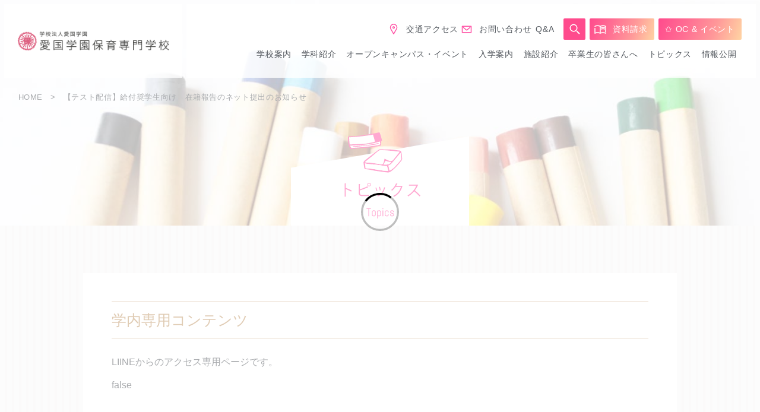

--- FILE ---
content_type: text/html; charset=UTF-8
request_url: https://www.aikokuhosen.ac.jp/inside/?p=1749
body_size: 6670
content:
<!doctype html>
<html lang="ja">
<head>
	<meta charset="UTF-8">
	<meta name="viewport" content="width=device-width, initial-scale=1">

	<!--header-line-->

	<title>【テスト配信】給付奨学生向け　在籍報告のネット提出のお知らせ | 愛国学園保育専門学校</title>


<!-- Google Tag Manager -->
<script>(function(w,d,s,l,i){w[l]=w[l]||[];w[l].push({'gtm.start':
new Date().getTime(),event:'gtm.js'});var f=d.getElementsByTagName(s)[0],
j=d.createElement(s),dl=l!='dataLayer'?'&l='+l:'';j.async=true;j.src=
'https://www.googletagmanager.com/gtm.js?id='+i+dl;f.parentNode.insertBefore(j,f);
})(window,document,'script','dataLayer','GTM-KLG6PXF');</script>
<!-- End Google Tag Manager -->

<!-- CSS -->
<link rel='stylesheet' href='/wp-content/themes/aikoku/css/reset.css' type='text/css' media='all' />
<link rel='stylesheet' href='/wp-content/themes/aikoku/css/common.css' type='text/css' media='all' />
<link rel="stylesheet" href="/wp-content/themes/aikoku/style.css">
<link rel="stylesheet" href="/wp-content/themes/aikoku/css/post.css">
<link rel="stylesheet" href="/wp-content/themes/aikoku/css/modal.css">

<!-- CSS -->
<!-- Vue -->
<script type='text/javascript' src='/wp-content/themes/aikoku/vue/vue.min.js' defer></script>
<!-- Vue -->
<!-- axios -->
<script type='text/javascript' src='/wp-content/themes/aikoku/vue/axios.min.js' defer></script>
<!-- axios -->
<style>
.vld-overlay{
	bottom:0;left:0;position:absolute;right:0;top:0;align-items:center;display:none;justify-content:center;overflow:hidden;z-index:9999}
.vld-overlay.is-active{display:flex}
.vld-overlay.is-full-page{z-index:9999;position:fixed}
.vld-overlay .vld-background{bottom:0;left:0;position:absolute;right:0;top:0;background:#fff;opacity:.9}
.vld-overlay .vld-icon,
.vld-parent{position:relative}
[v-cloak] {display:none;}
</style>

</head>
<body>
<!-- Google Tag Manager (noscript) -->
<noscript><iframe src="https://www.googletagmanager.com/ns.html?id=GTM-KLG6PXF"
height="0" width="0" style="display:none;visibility:hidden"></iframe></noscript>
<!-- End Google Tag Manager (noscript) -->

	
<div id="wrapper">
<!-- / global -->

<div id="header-app" v-cloak>
<script type="text/x-template" id="modal-template">
  <transition name="modal">
    <div class="modal-mask">
      <div class="modal-header" @click="$emit('close')">&nbsp;</div>
      <div class="modal-wrapper" >
          	<form action="/" method="get">
				<input type="text" name="s" value="">
				<button class="btn normal" type="submit"><i class="icon-search"></i></button>
			</form>
      </div>
      <div class="modal-footer" @click="$emit('close')">&nbsp;</div>
    </div>
  </transition>
</script>
<modal v-if="isModal" @close="isModal = false"></modal>

	<!-- VieLoading -->
	<!-- component VueLoading -->
<div v-if="isLoading" tabindex="0" aria-busy="true" aria-label="Loading" class="vld-overlay is-active is-full-page"><div class="vld-background"></div><div class="vld-icon"><svg viewBox="0 0 38 38" xmlns="http://www.w3.org/2000/svg" width="64" height="64" stroke="#000"><g fill="none" fill-rule="evenodd"><g transform="translate(1 1)" stroke-width="2"><circle stroke-opacity=".25" cx="18" cy="18" r="18"></circle><path d="M36 18c0-9.94-8.06-18-18-18"><animateTransform attributeName="transform" type="rotate" from="0 18 18" to="360 18 18" dur="0.8s" repeatCount="indefinite"></animateTransform></path></g></g></svg></div></div>
<!-- component VueLoading -->
	<header>
		<div id="logo-section">
			<a href="/">
				<img src="/wp-content/themes/aikoku/images/menu-logo.png">
			</a>
			<div v-if="isMobile" id="mobile-header-menu">
				<a href="/access/" class="mobile-header-access"><i class="icon-point-p "></i></a>
				<a href="/contact/" class="mobile-header-book"><i class="icon-book"></i><span>資料請求</span></a>
				<div class="mobile-header-open" @click="headerToggle">
					<a class="menu-trigger" v-bind:class ={active:isActive} href="#">
					  <span></span>
					  <span></span>
					  <span></span>
					</a>
					<p>MENU</p>
				</div>
			</div>
		</div>
		<div id="nav-section" v-on:mouseleave="removeHeaderMenu()" v-if="isPC">
			<nav>
				<ol>
					<li><a href="/access/"><i class="icon-point-p index-icon"></i>交通アクセス</a></li>
					<li><a href="/contact/"><i class="icon-mail-p index-icon"></i>お問い合わせ</a></li>
					<li><a href="/faq/">Q&A</a></li>
					<li ml-1i><a class="btn normal" @click="searchToggle"><i class="icon-search"></i></a></li>
					<li><a class="btn grad row-nowrap" href="/contact/"><i class="icon-book index-icon"></i>資料請求</a></li>
					<li><a href="/oc-contact/" class="btn grad row-nowrap" >&#10025; OC &amp; イベント</span></a></li>
				</ol>
				<div id="header-text-link" >
					<dl>
						<dt v-on:mouseover="mouseOverAction('isHeaderInfo')">
							<a href="/information/">学校案内</a>
							<transition name="fade">
							<div class="HeaderInfo" v-if="items.isHeaderInfo" 
							v-on:mouseover="mouseOverAction('isHeaderInfo')" 
							v-on:mouseleave="mouseleaveAction('isHeaderInfo')">
								<a href="/information/#info_tab1">建学の精神</a>
								<a href="/information/#info_tab2">理事長・校長</a>
								<a href="/information/#info_tab3">保育専門学校の特色</a>
								<a href="/information/#info_tab4">教育目標</a>
								<a href="/information/#info_tab5">沿革</a>
								<a href="/information/#info_tab6">愛国学園グループ</a>
							</div>
							</transition>
						</dt>
					</dl>
					<dl>
						<dt v-on:mouseover="mouseOverAction('isHeaderFaculty')">
							<a href="/faculty/">学科紹介</a>
							<transition name="fade">
							<div class="HeaderFaculty" v-if="items.isHeaderFaculty" 
							v-on:mouseover="mouseOverAction('isHeaderFaculty')" 
							v-on:mouseleave="mouseleaveAction('isHeaderFaculty')">
								<a href="/faculty/early-education/curriculum/">幼児教育科</a>
								<a href="/faculty/early-education/curriculum/">教育の目的・科目紹介</a>
								<a href="/faculty/early-education/practice/">実習</a>
								<a href="/faculty/early-education/jobs/">就職</a>
								<a href="/faculty/early-education/schedule/">キャンパスカレンダー</a>
								<a href="/faculty/early-education/diary/">学生の一日</a>
								<a href="/faculty/early-education/voices/">卒業生の声</a>
								<a>介護福祉士専攻科</a>
							</div>
							</transition>
						</dt>
					</dl>
					<dl>
						<dt v-on:mouseover="mouseOverAction('isHeaderEvent')">
							<a href="/event/">オープンキャンパス・イベント</a>
							<transition name="fade">
							<div class="HeaderEvent" v-if="items.isHeaderEvent" 
							v-on:mouseover="mouseOverAction('isHeaderEvent')" 
							v-on:mouseleave="mouseleaveAction('isHeaderEvent')">
								<a href="/event/">オープンキャンパス</a>
								<a href="/event/#tab1">学校見学</a>
								<a href="/event/#tab2">子育て支援講座</a>
							</div>
							</transition>
						</dt>
					</dl>
					<dl>
						<dt v-on:mouseover="mouseOverAction('isHeaderAdmission')">
							<a href="/admission/">入学案内</a>
							<transition name="fade">
							<div class="HeaderAdmission" v-if="items.isHeaderAdmission" 
							v-on:mouseover="mouseOverAction('isHeaderAdmission')" 
							v-on:mouseleave="mouseleaveAction('isHeaderAdmission')">
								<a href="/admission/early-childhood-education/">幼児教育科</a>
								<a href="/admission/early-childhood-education/#tab1">学生募集要項</a>
								<a href="/admission/early-childhood-education/#tab2">AO入試</a>
								<a href="/admission/early-childhood-education/#tab3">推薦・一般入試</a>
								<a href="/admission/early-childhood-education/#tab4">各入試の日程</a>
								<a href="/admission/early-childhood-education/#tab5">パンフレット</a>
								<a href="/admission/scholarship/#tab1">学校納付金</a>
								<a href="/admission/scholarship/#tab2">奨学金等の利用について</a>
							</div>
							</transition>
						</dt>
					</dl>
					<dl v-if="isOmit">
						<dt v-on:mouseover="mouseOverAction('isHeaderFacilities')">
							<a href="/facilities/">施設紹介</a>
							<transition name="fade">
							<div class="HeaderFacilities" v-if="items.isHeaderFacilities" 
							v-on:mouseover="mouseOverAction('isHeaderFacilities')" 
							v-on:mouseleave="mouseleaveAction('isHeaderFacilities')">
								<a href="/facilities/#tab1">施設環境</a>
								<a href="/facilities/#tab2">月下寮</a>
							</div>
							</transition>
						</dt>
					</dl>
					<dl v-if="isOmit">
						<dt v-on:mouseover="mouseOverAction('isHeaderOg')">
							<a href="/graduates/">卒業生の皆さんへ</a>
							<transition name="fade">
							<div class="HeaderOg" v-if="items.isHeaderOg" 
							v-on:mouseover="mouseOverAction('isHeaderOg')" 
							v-on:mouseleave="mouseleaveAction('isHeaderOg')">
								<a href="/graduates/#tab1">同窓会について</a>
								<a href="/graduates/#tab2">証明書の申込み方法</a>
							</div>
							</transition>
						</dt>
					</dl>
					<dl>
						<dt><a href="/topics/">トピックス</a></dt>
					</dl>
					<dl>
						<dt><a href="/disclosure/">情報公開</a></dt>
					</dl>
				</div>
			</nav>
		</div>

	</header>

	<transition name="fade">
	<div id="MobileHeaderOpenMenu" style="" v-if="isActive">
		<nav>
			<a href="/">HOME</a>
			<a href="/information/">学校案内</a>
			<a href="/faculty/">学科紹介</a>
			<a href="/event/">オープンキャンパス・イベント</a>
			<a href="/admission/">入学案内</a>
			<a href="/facilities/">施設紹介</a>
			<a href="/graduates/">卒業生の皆さんへ</a>
			<a href="/disclosure/">情報公開</a>
			<a href="/faq/">Q&A</a>
			<a href="/topics/">トピックス</a>
			<div class="btn-contact">
				<a class="btn grad" href="/contact/" >
					<i class="index-icon"><v-icon name="envelope" scale="1.1"/></i>お問い合わせ
				</a>
				<a href="/oc-contact/" class="btn grad row-nowrap" >&#10025; OC &amp; イベント</span></a>
				<a class="btn grad square-btn" href="https://www.instagram.com/aikokuhosen/" >
					<img src="/wp-content/themes/aikoku/images/instagram-w.svg">
				</a>
			</div> 
		</nav>
	</div>
	</transition>
</div>
<!-- global / -->
<!-- / single-inside -->
<!---->
<style>
#view-add{font-size:4vmin;font-weight:bold;}
#view-user{padding-bottom:1em;margin-bottom:1em;border-bottom:1px dotted #ccc;}
#inside div{line-height:1.5em;}
#inside img{width:100%;max-width:100%;}
#inside iframe,
#inside video{max-width:100% !important;width:100% !important;}
#inside iframe{min-height:170px;}

/* インスタ表示用 */
[id^="instagram-embed-"]{min-width:inherit !important;}
#inside [id^="instagram-embed-"] iframe{min-height:inherit;}
.vld-overlay{bottom:0;left:0;position:absolute;right:0;top:0;align-items:center;display:none;justify-content:center;overflow:hidden;z-index:9999}
.vld-overlay.is-active{display:flex}
.vld-overlay.is-full-page{z-index:9999;position:fixed}
.vld-overlay .vld-background{bottom:0;left:0;position:absolute;right:0;top:0;background:#fff;opacity:.5}
.vld-overlay .vld-icon,.vld-parent{position:relative}
</style>




<main>
	<div id="page-app">

<section id="page-header" style="background-image:url(/wp-content/uploads/inside.jpg);">
	<div id="bread">
	<nav id="breadcrumbs">
		<a href="/">HOME</a>
		<span>【テスト配信】給付奨学生向け　在籍報告のネット提出のお知らせ</span>
	</nav>
</div>


	<div id="page-header-title">
		<img src="/wp-content/uploads/inside.svg" loading="lazy" id="inside_header_img">
	</div>
</section>
		<div id="post-content">
			<div id="post-content-inner">


	<!-- / LIFF SDK -->
	<script charset="utf-8" src="https://static.line-scdn.net/liff/edge/2/sdk.js"></script>	
				<article style="max-width:none;">
					<h1>学内専用コンテンツ</h1>
					<p>LIINEからのアクセス専用ページです。</p>


					<div id="inside" v-cloak>
						{{isLogin}}
					
						<!-- Loading spinner -->
						<div v-if="isLoading" tabindex="0" aria-busy="true" aria-label="Loading" class="vld-overlay is-active is-full-page">
							<div class="vld-background"></div>
							<div class="vld-icon">
								<svg viewBox="0 0 38 38" xmlns="http://www.w3.org/2000/svg" width="64" height="64" stroke="#000">
									<g fill="none" fill-rule="evenodd">
									<g transform="translate(1 1)" stroke-width="2">
									<circle stroke-opacity=".25" cx="18" cy="18" r="18"></circle>
									<path d="M36 18c0-9.94-8.06-18-18-18">
										<animateTransform attributeName="transform" type="rotate" from="0 18 18" to="360 18 18" dur="0.8s" repeatCount="indefinite"></animateTransform>
									</path>
									</g>
									</g>
								</svg>
							</div>
						</div>
						<!-- Loading spinner -->


						<p v-if="isLogin" id="view-user"> 現在の閲覧者 : {{Vue.prototype.$displayName}} </p>

						<div v-if="isLogin" v-html="pageContent"></div>

						<div v-if="isAuthority == false && isLoading == false">
							<p>閲覧権限がないユーザーです。</p>
						</div>
					</div>



<script>
window.addEventListener("load", function(event) {

	Vue.prototype.$ajaxurl = 'https://www.aikokuhosen.ac.jp/wp-admin/admin-ajax.php'
	Vue.prototype.$displayName = ''
	Vue.prototype.$userId = ''
	Vue.prototype.$pictureUrl = ''

	// app
	const InsideApp = new Vue({
		
		/* 
		***********************************************************************************************/
		el: '#inside',

		/* 
		***********************************************************************************************/
		data: {

			// ユーザー情報
			displayName : '',
			userId      : '',
			pictureUrl  : '',
			ajaxurl     : 'https://www.aikokuhosen.ac.jp/wp-admin/admin-ajax.php',

            isLoading: true,
            fullPage: true,


			// ページコンテンツ
			pageContent : ``,
			
			// ログイン有無
			isLogin:false,

			// 閲覧権限があるかどうか
			isAuthority : false,

			// 閲覧可能ユーザーリスト
			adminUserList : '',


		},

		/* 
		***********************************************************************************************/	
		created: function() {


		},

		/* 
		***********************************************************************************************/		
	  	mounted: async function() {
	
	  		console.dir('user login check')

	  		this.initializeLiff()

	  	},

		/* 
		***********************************************************************************************/		
		methods: {

			////[ LIFF INIT ]//////////////////////////////////////////

			initializeLiff : function() {
				liff.init({ liffId: '1654990392-bp49GxxY' })
				.then( function(){ this.checkLogin(); }.bind(this))
				.catch((err) => { console.log(err.code, err.message); });
			},
			checkLogin : function() {
				
				if ( !liff.isLoggedIn() ) { 
				
					liff.login({ redirectUri: "https://www.aikokuhosen.ac.jp/inside/?p=1749" }); 

				}
				else { this.getProfile(); }
			},
			getProfile : function() {

				liff.getProfile().then( function(profile) {

					console.dir(profile)

					Vue.prototype.$displayName = profile.displayName
					Vue.prototype.$userId = profile.userId
					Vue.prototype.$pictureUrl = profile.pictureUrl

					this.displayName = profile.displayName
					this.userId      = profile.userId
					this.pictureUrl  = profile.pictureUrl

				}.bind(this))
				.catch((err) => { console.log(err.code, err.message); })
				.finally(function(){

					this.authorityCheck()

				}.bind(this))

			},



			//  閲覧権限チェック
			authorityCheck : function(){
				
				//////// 閲覧権限のあるユーザーかチェック
				var chkUSER = new FormData();

				chkUSER.append( 'action' , 'userAuthority' )
				chkUSER.append( 'userId' , this.userId )
				chkUSER.append( 'ID' , '')

				axios.post( this.ajaxurl , chkUSER )
					.then( function(result){

						console.dir(result.data)

						if(result.data == 'ok'){

							this.isLogin = true
							this.isAuthority = true
							this.viewContent()

						}
						else{

							this.isAuthority = false
							this.isLoading = false

						}

					}.bind(this))
					.catch(function(responce){  })
					.finally(function(){

						this.isLoading = false

					}.bind(this))



			},
			// コンテンツを取得して表示
			viewContent : function(){

				console.dir('content loading ... ')
				var getContent = new FormData();

				getContent.append( 'action' , 'getContent' )
				getContent.append( 'ID' , '')
				axios.post( this.ajaxurl , getContent )
					.then( function(result){

						console.dir(result.data)

						this.pageContent = result.data

						// 表示タイミングでもう一度インスタスクリプト読み込みを生成
					    const script = document.createElement('script')
					    script.src = '//www.instagram.com/embed.js'
					    this.$el.appendChild(script)

					    this.setReadFlg()


					}.bind(this))
					.catch(function(responce){


					})

			},











		},// methods


	})//app


});

</script>

				</article>




			</div>
		</div><!-- post-content -->
	</div><!-- page-app -->

</main>

<!-- single / -->


<footer id="footer-app" v-cloak>

    <!-- component fade -->
<component is="style" type="text/css">.fade-enter-active{ transition: opacity .5s; } .fade-leave-active { transition: opacity .1s; } .fade-enter, .fade-leave-to { opacity: 0; }</component>
<!-- component fade -->

	<button class="btn grad full-width view-sp dowm-raquo" @click="LinkList">
		サイトマップ
	</button>
	
	<div class="footer-nav" >

		<transition name="fade">
		<nav v-if="isLinkList">
			<div>
				<dl class="margin-bottom-2em">
					<dt class="information-header" @click="footerToggle('isInfo')"><a ref="/information/">学校案内</a></dt>
					<dd class="information-item" v-if="isInfo"><a href="/information/#info_tab1">建学の精神</a></dd>
					<dd class="information-item" v-if="isInfo"><a href="/information/#info_tab2">理事長・校長</a></dd>
					<dd class="information-item" v-if="isInfo"><a href="/information/#info_tab3">保育専門学校の特色</a></dd>
					<dd class="information-item" v-if="isInfo"><a href="/information/#info_tab4">教育目標</a></dd>
					<dd class="information-item" v-if="isInfo"><a href="/information/#info_tab5">沿革</a></dd>
					<dd class="information-item" v-if="isInfo"><a href="/information/#info_tab6">愛国学園グループ</a></dd>
				</dl>
				<dl>
					<dt><a href="/disclosure/">情報公開</a></dt>
				</dl>
			</div>

			<div>
				<dl class="margin-bottom-2em">
					<dt class="faculty-header" @click="footerToggle('isFaculty')"><a>学科紹介</a></dt>
					<dt class="faculty-item" v-if="isFaculty"><a href="/faculty/early-education/">幼児教育科</a></dt>
					<dd class="faculty-item" v-if="isFaculty"><a href="/faculty/early-education/curriculum/">教育の目的・科目紹介</a></dd>
					<dd class="faculty-item" v-if="isFaculty"><a href="/faculty/early-education/practice/">実習</a></dd>
					<dd class="faculty-item" v-if="isFaculty"><a href="/faculty/early-education/jobs/">就職</a></dd>
					<dd class="faculty-item" v-if="isFaculty"><a href="/faculty/early-education/schedule/">キャンパスカレンダー</a></dd>
					<dd class="faculty-item" v-if="isFaculty"><a href="/faculty/early-education/diary/">学生の一日</a></dd>
					<dd class="faculty-item" v-if="isFaculty"><a href="/faculty/early-education/voices/">卒業生の声</a></dd>
					<dd class="faculty-item" v-if="isFaculty"><a href="#">介護福祉士専攻科</a></dd>
				</dl>
				<dl>
					<dt class="event-header" @click="footerToggle('isEvent')"><a>オープンキャンパス・イベント</a></dt>
					<dd class="event-item" v-if="isEvent"><a href="/event/#tab1">オープンキャンパス</a></dd>
					<dd class="event-item" v-if="isEvent"><a href="/event/#tab2">学校見学</a></dd>
					<dd class="event-item" v-if="isEvent"><a href="/event/#tab3">子育て支援講座</a></dd>
				</dl>
			</div>

			<div>
				<dl class="margin-bottom-2em">
					<dt class="admission-header" @click="footerToggle('isAdmission')"><a>入学案内</a></dt>
					<dt class="admission-item" v-if="isAdmission"><a href="/admission/early-childhood-education/">幼児教育科</a></dt>
					<dd class="admission-item" v-if="isAdmission"><a href="/admission/early-childhood-education/#tab1">学生募集要項</a></dd>
					<dd class="admission-item" v-if="isAdmission"><a href="/admission/early-childhood-education/#tab2">AO入試</a></dd>
					<dd class="admission-item" v-if="isAdmission"><a href="/admission/early-childhood-education/#tab3">推薦・一般入試</a></dd>
					<dd class="admission-item" v-if="isAdmission"><a href="/admission/early-childhood-education/#tab4">各入試の日程</a></dd>
					<dd class="admission-item" v-if="isAdmission"><a href="/admission/early-childhood-education/#tab5">パンフレット</a></dd>
				</dl>
				<dl>
					<dt class="scholarship-header" @click="footerToggle('isScholarship')"><a>学費・奨学金等</a></dt>
					<dd class="scholarship-item" v-if="isScholarship"><a href="/admission/scholarship/#tab1">学校納付金</a></dd>
					<dd class="scholarship-item" v-if="isScholarship"><a href="/admission/scholarship/#tab2">奨学金等の利用について</a></dd>
					<dt class="scholarship-item" v-if="isScholarship"><a href="/faq/">Q&A</a></dt>
				</dl>

			</div>

			<div>
				<dl class="margin-bottom-2em">
					<dt class="facilities-header" @click="footerToggle('isFacilities')"><a>施設紹介</a></dt>
					<dd class="facilities-item" v-if="isFacilities"><a href="/facilities/#tab1">施設環境</a></dd>
					<dd class="facilities-item" v-if="isFacilities"><a href="/facilities/#tab2">月下寮</a></dd>
				</dl>
				
				<dl class="margin-bottom-2em">
					<dt class="og-header" @click="footerToggle('isOg')"><a>卒業生の皆さんへ</a></dt>
					<dd class="og-item" v-if="isOg"><a href="/graduates/#tab1">同窓会について</a></dd>
					<dd class="og-item" v-if="isOg"><a href="/graduates/#tab2">証明書の申込み方法</a></dd>
				</dl>
				
				<dl>
					<dt><a href="/access/">交通アクセス</a></dt>
					<dt><a href="/topics/">トピックス</a></dt>
					<dt><a href="/privacy/">個人情報保護方針</a></dt>
				</dl>

			</div>
		</nav>
		</transition>
		<div class="btn-links">
			<a href="/contact/" class="btn normal row-nowrap"><i class="icon-book index-icon"></i>資料請求</a>
			<a href="/oc-contact/" class="btn normal row-nowrap">&#10025; OC &amp; イベント</a>
			<a href="/contact/" class="btn normal row-nowrap"><i class="icon-mail index-icon"></i>お問い合わせ</a>
			<a href="https://www.instagram.com/aikokuhosen/" target="_blank">
				<img src="/wp-content/themes/aikoku/images/Instagram-icon.png">
			</a>
		</div>
	</div>
	<div class="footer-info">
		<a href="/"><img src="/wp-content/themes/aikoku/images/logo.png"></a>
		<small>〒133-8585 東京都江戸川区西小岩5-7-1</small>
		<small><span>TEL：03（3658）4113（代表）</span><span>直通・FAX：03（5668）3131</span></small>
		<small class="copyright">&copy;2020 Aikoku Gakuen Nursery Professional Training College.</small>
	</div>

	<transition name="fade">
		<div id="pagetop" v-show="scY > 500" >
		  <svg xmlns="http://www.w3.org/2000/svg" width="52" height="52" viewBox="0 0 24 24" fill="none"
		       stroke="#FFF"
		       stroke-width="3" stroke-linecap="square" stroke-linejoin="arcs" @click="toTop">
		    <path d="M18 15l-6-6-6 6"/>
		  </svg>
		</div>
	</transition>

</footer>

<script type='text/javascript' src='/wp-content/themes/aikoku/vue/app.js?v=1768726524' defer></script>
</body>
</html>

--- FILE ---
content_type: text/css
request_url: https://www.aikokuhosen.ac.jp/wp-content/themes/aikoku/css/common.css
body_size: 543
content:
@charset "UTF-8";

*{
  font-family: "Helvetica Neue",
    Arial,
    "Hiragino Kaku Gothic ProN",
    "Hiragino Sans",
    Meiryo,
    sans-serif;

}

*{ color:#54595F; }

*, *:after, *:before {
  -webkit-box-sizing: border-box;
  -moz-box-sizing: border-box;
  box-sizing: border-box;
}

img{ max-width:100%; }

a{
    text-decoration:none;
    cursor: pointer;
}

/* tap-highlight-color
------------------------------*/
img{ -webkit-tap-highlight-color:transparent; }
a,a img{ -webkit-tap-highlight-color:rgba(169,13,118,0.3) }

.full-width{
    width:100%;
}

.flex-center{
    display: -webkit-flex; display: -ms-flexbox; display: flex;
    -webkit-justify-content: center;-ms-flex-pack: center;justify-content: center;
    -webkit-align-items: center;  -ms-flex-align: center; align-items: center;
}

/* 
**********************************************/
.padding-top10{padding-top:10px !important;}
.padding-top15{padding-top:15px !important;}
.padding-top20{padding-top:20px !important;}
.padding-top25{padding-top:25px !important;}
.padding-top30{padding-top:30px !important;}
.padding-top35{padding-top:35px !important;}
.padding-top40{padding-top:40px !important;}
.padding-top45{padding-top:45px !important;}
.padding-top50{padding-top:50px !important;}
.padding-bottom5{padding-bottom:5px !important;}
.padding-bottom10{padding-bottom:10px !important;}
.padding-bottom15{padding-bottom:15px !important;}
.padding-bottom20{padding-bottom:20px !important;}
.padding-bottom25{padding-bottom:25px !important;}
.padding-bottom30{padding-bottom:30px !important;}
.padding-bottom35{padding-bottom:35px !important;}
.padding-bottom40{padding-bottom:40px !important;}
.padding-bottom45{padding-bottom:45px !important;}
.padding-bottom50{padding-bottom:50px !important;}


.margin-top0{margin-top:0px !important;}
.margin-top5{margin-top:5px !important;}
.margin-top10{margin-top:10px !important;}
.margin-top15{margin-top:15px !important;}
.margin-top20{margin-top:20px !important;}
.margin-top25{margin-top:25px !important;}
.margin-top30{margin-top:30px !important;}
.margin-top35{margin-top:35px !important;}
.margin-top40{margin-top:40px !important;}
.margin-top45{margin-top:45px !important;}
.margin-top50{margin-top:50px !important;}
.margin-bottom0{margin-bottom:0px !important;}
.margin-bottom5{margin-bottom:5px !important;}
.margin-bottom10{margin-bottom:10px !important;}
.margin-bottom15{margin-bottom:15px !important;}
.margin-bottom20{margin-bottom:20px !important;}
.margin-bottom25{margin-bottom:25px !important;}
.margin-bottom30{margin-bottom:30px !important;}
.margin-bottom35{margin-bottom:35px !important;}
.margin-bottom40{margin-bottom:40px !important;}
.margin-bottom45{margin-bottom:45px !important;}
.margin-bottom50{margin-bottom:50px !important;}
.margin-top-1em{margin-top:1em;}
.margin-top-2em{margin-top:2em;}
.margin-top-3em{margin-top:3em;}
.margin-top-4em{margin-top:4em;}
.margin-top-5em{margin-top:5em;}
.margin-bottom-1em{margin-bottom:1em;}
.margin-bottom-2em{margin-bottom:2em;}
.margin-bottom-3em{margin-bottom:3em;}
.margin-bottom-4em{margin-bottom:4em;}
.margin-bottom-5em{margin-bottom:5em;}











--- FILE ---
content_type: text/css
request_url: https://www.aikokuhosen.ac.jp/wp-content/themes/aikoku/style.css
body_size: 7876
content:
/*!
Theme Name: aikoku
Author: Adop Inc.
Version: 1.0.0
*/

@charset "UTF-8";

.mincho{
font-family: "游明朝", YuMincho, "Hiragino Mincho ProN W3", "ヒラギノ明朝 ProN W3", "Hiragino Mincho ProN", "HG明朝E", "ＭＳ Ｐ明朝", "ＭＳ 明朝", serif !important;
}
.pink{
	color:#ff4b8d;
}

html{
  scroll-behavior: smooth;
}

img{
	display:block;
}

p{
	line-height:2em;
}


/* grad
#ff1b85
#ff4b8d
#ff9899
#ffd4a3

/* hel[per */
[no-margin]{margin:0 !important;}
[mt-05]{margin-top:.5em}[mt-1]{margin-top:1em}[mt-2]{margin-top:2em}[mt-3]{margin-top:3em}[mt-4]{margin-top:4em}[mt-5]{margin-top:5em}[ml-05]{margin-left:.5em}[ml-1]{margin-left:1em}[ml-2]{margin-left:2em}[ml-3]{margin-left:3em}[ml-4]{margin-left:4em}[ml-5]{margin-left:5em}[mb-05]{margin-bottom:.5em}[mb-1]{margin-bottom:1em}[mb-2]{margin-bottom:2em}[mb-3]{margin-bottom:3em}[mb-4]{margin-bottom:4em}[mb-5]{margin-bottom:5em}[mr-05]{margin-right:.5em}[mr-1]{margin-right:1em}[mr-2]{margin-right:2em}[mr-3]{margin-right:3em}[mr-4]{margin-right:4em}[mr-5]{margin-right:5em}[mt-05i]{margin-top:.5em!important}[mt-1i]{margin-top:1em!important}[mt-2i]{margin-top:2em!important}[mt-3i]{margin-top:3em!important}[mt-4i]{margin-top:4em!important}[mt-5i]{margin-top:5em!important}[ml-05i]{margin-left:.5em!important}[ml-1i]{margin-left:1em!important}[ml-2i]{margin-left:2em!important}[ml-3i]{margin-left:3em!important}[ml-4i]{margin-left:4em!important}[ml-5i]{margin-left:5em!important}[mb-05i]{margin-bottom:.5em!important}[mb-1i]{margin-bottom:1em!important}[mb-2i]{margin-bottom:2em!important}[mb-3i]{margin-bottom:3em!important}[mb-4i]{margin-bottom:4em!important}[mb-5i]{margin-bottom:5em!important}[mr-05i]{margin-right:.5em!important}[mr-1i]{margin-right:1em!important}[mr-2i]{margin-right:2em!important}[mr-3i]{margin-right:3em!important}[mr-4i]{margin-right:4em!important}[mr-5i]{margin-right:5em!important}
[pt-05]{padding-top:.5em}[pt-1]{padding-top:1em}[pt-2]{padding-top:2em}[pt-3]{padding-top:3em}[pt-4]{padding-top:4em}[pt-5]{padding-top:5em}[pl-05]{padding-left:.5em}[pl-1]{padding-left:1em}[pl-2]{padding-left:2em}[pl-3]{padding-left:3em}[pl-4]{padding-left:4em}[pl-5]{padding-left:5em}[pb-05]{padding-bottom:.5em}[pb-1]{padding-bottom:1em}[pb-2]{padding-bottom:2em}[pb-3]{padding-bottom:3em}[pb-4]{padding-bottom:4em}[pb-5]{padding-bottom:5em}[pr-05]{padding-right:.5em}[pr-1]{padding-right:1em}[pr-2]{padding-right:2em}[pr-3]{padding-right:3em}[pr-4]{padding-right:4em}[pr-5]{padding-right:5em}[pt-05i]{padding-top:.5em!important}[pt-1i]{padding-top:1em!important}[pt-2i]{padding-top:2em!important}[pt-3i]{padding-top:3em!important}[pt-4i]{padding-top:4em!important}[pt-5i]{padding-top:5em!important}[pl-05i]{padding-left:.5em!important}[pl-1i]{padding-left:1em!important}[pl-2i]{padding-left:2em!important}[pl-3i]{padding-left:3em!important}[pl-4i]{padding-left:4em!important}[pl-5i]{padding-left:5em!important}[pb-05i]{padding-bottom:.5em!important}[pb-1i]{padding-bottom:1em!important}[pb-2i]{padding-bottom:2em!important}[pb-3i]{padding-bottom:3em!important}[pb-4i]{padding-bottom:4em!important}[pb-5i]{padding-bottom:5em!important}[pr-05i]{padding-right:.5em!important}[pr-1i]{padding-right:1em!important}[pr-2i]{padding-right:2em!important}[pr-3i]{padding-right:3em!important}[pr-4i]{padding-right:4em!important}[pr-5i]{padding-right:5em!important}

[v-cloak]{display:none;}





/*
btn
*********************************************/
.btn{
	padding:0.8em;
	display : -webkit-inline-box; display : -ms-inline-flexbox; display : -webkit-inline-flex; display : inline-flex;
	-ms-flex-flow:column nowrap;flex-flow:column nowrap;
	-webkit-justify-content: center;-ms-flex-pack: center;justify-content: center;
	-webkit-align-items: center;  -ms-flex-align: center; align-items: center;
	position:relative;
	font-size:16px;
	border-radius:2px;
	opacity:1;
	transition:all 500ms ease;
}
.btn:hover{
	opacity:0.7;
	transition:all 500ms ease;

}

.btn.normal{
	background: #ff4b8d;
	color:#FFF;
}

.btn.grad{
	color:#FFF;
	background:linear-gradient(0.3turn, #ff4b8d,#ff6e93, #ff9899, #ffd4a3);
}
.btn.grad-orange{
	color:#FFF;
	background:linear-gradient(0.3turn, #ff964b,#ffc56e, #ffd67b, #ffbe73);
}




.btn.white{
	border:1px solid #ff4b8d;
	color:#ff4b8d;
	background:rgba(255,255,255,0.9);
}
.btn.white:hover{
	opacity:0.9;
}

.btn.btn-black{
	color:#4d4d4d;
	border:1px solid #4d4d4d;
	background:#FFF;
}
.btn.btn-black:hover{
	color:#FFF;
	border:1px solid #4d4d4d;
	background:#777;
}


.btn-center{
	margin:2em auto;
	width:100%;
	max-width:300px;
	display:block;
	display: -webkit-flex; display: -ms-flexbox; display: flex;
	-ms-flex-flow:column nowrap;flex-flow:column nowrap;
	-webkit-justify-content: center;-ms-flex-pack: center;justify-content: center;
	-webkit-align-items: center;  -ms-flex-align: center; align-items: center;
	
}





.btn.arr-pink,.btn.arr-white{
	position:relative;
	padding-left:3em;
	padding-right:3em;
}
.btn.arr-pink::after{
	content:url(/wp-content/themes/aikoku/images/arr-pink.svg);
	display:block;
	position:absolute;
	right:1em;
	width:0.9em;
	top:0.9em;
	height:0.9em;
}
.btn.arr-white::after{
	content:url(/wp-content/themes/aikoku/images/arr.svg);
	display:block;
	position:absolute;
	right:1em;
	width:0.9em;
	top:0.9em;
	height:0.9em;
}
.btn-300{
	width:300px;
	max-width:100%;
}
@media(max-width:880px){
.btn-300{width:100%;}
}

.btn.margin-1{
	margin-top:1em;
	margin-bottom:1em;
}
.btn.margin-2{
	margin-top:2em;
	margin-bottom:2em;
}
.btn.margin-3{
	margin-top:3em;
	margin-bottom:3em;
}

.center{
	text-align:center;
}

.row-nowrap{
	display: -webkit-flex; display: -ms-flexbox; display: flex;
	-ms-flex-flow:row nowrap;flex-flow:row nowrap;
	-webkit-align-items: center;  -ms-flex-align: center; align-items: center;
}

.square-btn{
	width:3em;
	height:3em;
	padding:1em;
}

.dowm-raquo::after{
	content:"\0bb";
	color:#FFF;
	position:absolute;
	right:1em;
	transform:rotate(90deg);
}


.arrow_box,.arrow-box{
    position:relative;
    max-width:500px !important;
	color:#FFF;
	background:linear-gradient(0.3turn, #ff4b8d,#ff6e93, #ff9899, #ffd4a3);
    padding:10px;
    text-align:center;
    font-size:24px;
    font-weight:bold;
    margin-left:auto;
    margin-right:auto;
    margin-bottom:2em !important;
    letter-spacing: 0.1em;
    width:100%;
    line-height:1.4em;
}
.arrow_box:after,.arrow-box:after{
	border: solid transparent;
    content: '';
    height: 0;
    width: 0;
    pointer-events: none;
    position: absolute;
    border-color: rgba(0, 153, 255, 0);
    border-top-width: 18px;
    border-bottom-width: 0px;
    border-left-width: 0px;
    border-right-width: 15px;
    margin-left: 35px;
    border-top-color: #ffbaaa;
	top: 97%;
    left: 73%;
}

@media(max-width:640px){
	.arrow_box,.arrow-box{
		font-size:22px;
	}
}



.before-arr{
	position:relative;
	padding-left:2em;
}
.before-arr::before{
	content: url(/wp-content/themes/aikoku/images/arr.svg);
    color: #FFF;
    display: block;
    background: #ff4b8d;
    width: 1.3em;
    height: 1.3em;
    padding: 0.2em;
    transform: scale(0.9);
    border-radius: 0.3em;
    left: 0em;
    position: absolute;
    margin-right:2em;
    margin-top: -0.1em;
}

.after-arr{
	position:relative;
	padding-right:2em;
}
.after-arr::after{
	content: url(/wp-content/themes/aikoku/images/arr.svg);
    color: #FFF;
    display: block;
    background: #ff4b8d;
    width: 1.3em;
    height: 1.3em;
    padding: 0.2em;
    transform: scale(0.9);
    border-radius: 0.3em;
    right: 1em;
    position: absolute;
    margin-right:2em;
    top: -0.1em;
}


a.link{padding-right:2em;color:#ee3f89;}
a.link::after{
    content: url(/wp-content/themes/aikoku/images/link-icon.svg);
    display: inline-block;
    width: 0.9em;
    height: 0.9em;
    margin-left: 0.5em;
    position: relative;
    top: 0.1em;
}



/*
btn
*********************************************/

.white-space{
	width:100%;
	height:4em;
}





.max-400{
	max-width:400px;
	margin-right:auto;
	margin-left:auto;
}
.max-480{
	max-width:480px;
	margin-right:auto;
	margin-left:auto;
}
.max-520{
	max-width:520px;
	margin-right:auto;
	margin-left:auto;
}

.max-640{
	max-width:640px;
	margin-right:auto;
	margin-left:auto;
}
.max-750{
	max-width:750px;
	margin-right:auto;
	margin-left:auto;
}
.max-700{
	max-width:700px;
	margin-right:auto;
	margin-left:auto;
}

.max-800{
	max-width:800px;
	margin-right:auto;
	margin-left:auto;
}

.hide-640{display:block;}
@media(max-width:640px){
.hide-640{display:none;}
}







.br-800{display:none;}
@media(max-width:880px){ .br-800{display:block;} }
.br-767{display:none;}
@media(max-width:767px){ .br-767{display:block;} }
.br-500{display:none;}
@media(max-width:500px){ .br-500{display:block;} }
.br-480{display:none;}
@media(max-width:480px){ .br-480{display:block;} }


.split-767{
	display: -webkit-flex; display: -ms-flexbox; display: flex;
	-ms-flex-flow:row nowrap;flex-flow:row nowrap;
	-webkit-justify-content: space-between;-ms-flex-pack: justify; justify-content: space-between;
	-webkit-align-items: stretch; -ms-flex-align:stretch; align-items: stretch;
}
.split-767 > *{width:calc( 100% / 2 );}
@media(max-width:767px){
	.split-767 {-ms-flex-flow:row wrap;flex-flow:row wrap;}
	.split-767 > *{width:100%;}
}

.split-4321{
	display: -webkit-flex; display: -ms-flexbox; display: flex;
	-ms-flex-flow:row wrap;flex-flow:row wrap;
	-webkit-justify-content: space-between;-ms-flex-pack: justify; justify-content: space-between;
	-webkit-align-items: stretch; -ms-flex-align:stretch; align-items: stretch;
}

.split-4321 > *{
	width:calc(100% / 4);
}
@media(max-width:800px){
	.split-4321 > *{width:calc(100% / 3);}
}
@media(max-width:640px){
	.split-4321 > *{width:calc(100% / 2);}
}
@media(max-width:480px){
	.split-4321 > *{width:calc(100% / 1);}
}

.split-432{
	display: -webkit-flex; display: -ms-flexbox; display: flex;
	-ms-flex-flow:row wrap;flex-flow:row wrap;
	-webkit-justify-content: space-between;-ms-flex-pack: justify; justify-content: space-between;
	-webkit-align-items: stretch; -ms-flex-align:stretch; align-items: stretch;
}
.split-432 > *{
	width:calc(100% / 4);
}
@media(max-width:800px){
	.split-432 > *{width:calc(100% / 3);}
}
@media(max-width:640px){
	.split-432 > *{width:calc(100% / 2);}
}






.view-sp{ display:none !important; }
br.spbr { display:none !important; }
@media(max-width:767px){
	.view-sp{ display: -webkit-flex !important; display: -ms-flexbox !important; display: flex !important;}
	br.spbr { display: block !important; }

}

.content-center{
	display: -webkit-flex; display: -ms-flexbox; display: flex;
	-ms-flex-flow:column wrap;flex-flow:column wrap;
	-webkit-justify-content: center;-ms-flex-pack: center;justify-content: center;
	-webkit-align-items: center;  -ms-flex-align: center; align-items: center;
}



[class^="icon-"].index-icon::before,.index-icon{
	margin-right:0.5em;
}
[class^="icon-"]::before{
	content:"";
	width:1em;
	height:1em;
	display:inline-block;
	position:relative;
	transform:scale(1.45);
	margin-bottom:-0.15em;
}
.icon-book-p::before{
	background:url(/wp-content/themes/aikoku/images/icon-book-p.svg) 50% 50% no-repeat;
	background-size:100% 100%;
}
.icon-mail-p::before{
	background:url(/wp-content/themes/aikoku/images/icon-mail-p.svg) 50% 50% no-repeat;
	background-size:100% 100%;
}
.icon-out-p::before{
	background:url(/wp-content/themes/aikoku/images/icon-out-p.svg) 50% 50% no-repeat;
	background-size:100% 100%;
}
.icon-point-p::before{
	background:url(/wp-content/themes/aikoku/images/icon-point-p.svg) 50% 50% no-repeat;
	background-size:100% 100%;
}
.icon-search-p::before{
	background:url(/wp-content/themes/aikoku/images/icon-search-p.svg) 50% 50% no-repeat;
	background-size:100% 100%;
}

.icon-book::before{
	background:url(/wp-content/themes/aikoku/images/icon-book.svg) 50% 50% no-repeat;
	background-size:100% 100%;
}
.icon-mail::before{
	background:url(/wp-content/themes/aikoku/images/icon-mail.svg) 50% 50% no-repeat;
	background-size:100% 100%;
}
.icon-out::before{
	background:url(/wp-content/themes/aikoku/images/icon-out.svg) 50% 50% no-repeat;
	background-size:100% 100%;
}
.iconoint::before{
	background:url(/wp-content/themes/aikoku/images/iconoint.svg) 50% 50% no-repeat;
	background-size:100% 100%;
}
.icon-search::before{
	background:url(/wp-content/themes/aikoku/images/icon-search.svg) 50% 50% no-repeat;
	background-size:100% 100%;
}

.inner-1000{
	text-align:center;
}
.inner-1000 > *{
	max-width:1000px;
	margin:0 auto;
}
@media(max-width:1032px){
	.inner-1000{padding-left:16px;padding-right:16px;}
}





/*
common links btn
**************************/
.common-link-area{
	display: -webkit-flex; display: -ms-flexbox; display: flex;
	-ms-flex-flow:row wrap;flex-flow:row wrap;
    -webkit-justify-content: space-between;-ms-flex-pack:justify;justify-content: space-between;
    -webkit-align-items: stretch; -ms-flex-align:stretch; align-items: stretch;
    padding-top:4em;
    padding-bottom:4em;
}
.common-link-area > *{
	width:calc(33% - 1em);
}

.common-link{
	color:#7a7a7a;
	padding:1.4em 1em;
	padding-right:3em;
	text-align:left;
	margin:0.6em;
	border:1px solid #CCC;
	display : -webkit-inline-box; display : -ms-inline-flexbox; display : -webkit-inline-flex; display : inline-flex;
	-ms-flex-flow:row nowrap;flex-flow:row nowrap;
	-webkit-justify-content: center;-ms-flex-pack: center;justify-content: center;
	-webkit-align-items: center;  -ms-flex-align: center; align-items: center;
	position:relative;
}
.common-link::after{
	content:url(/wp-content/themes/aikoku/images/arr.svg);
	color:#FFF;
	display:block;
	background:#ff4b8d;
	width:1.3em;
	height:1.3em;
	padding:0.2em;
	transform:scale(0.9);
	border-radius:0.3em;
	right:1em;
	position:absolute;
	top:1.25em;
}
.common-link:hover{
	color:#ff4b8d;
}


.common-link.dummy{
	border:none;
	height:1px;
	padding:0;
	margin:0 0.5em;
}
.common-link.dummy::after{
	content:none;
}


@media(max-width:1000px){
	.common-link-area > *{
		width:calc(50% - 1em);
		margin:0.5em;
	}
}
@media(max-width:640px){
	.common-link-area > *{
		width:100%;
		margin:0.5em;
	}
}




.full-img img,.full-img picture{
	width:100%;
}


/*
*
*
********************************************************************/
header{
	position:absolute;
	z-index:9;
	width:100%;
	padding:7px 0;
	display: -webkit-flex; display: -ms-flexbox; display: flex;
	-ms-flex-flow:row nowrap;flex-flow:row nowrap;
	-webkit-justify-content: center;-ms-flex-pack: center;justify-content: center;
    -webkit-align-items: stretch; -ms-flex-align:stretch; align-items: stretch;
}
header ol{
	list-style:none;
}

header #nav-section,header #logo-section{
	background:rgba(255,255,255,0.8);
}
	header #logo-section{
		display: -webkit-flex; display: -ms-flexbox; display: flex;
		-ms-flex-flow:column nowrap;flex-flow:column nowrap;
		-webkit-justify-content: center;-ms-flex-pack: center;justify-content: center;
		-webkit-align-items: center;  -ms-flex-align: center; align-items: center;
		margin:0 7px 0 7px;
		width:350px;
		min-width:350px;
		padding:1em;
	}

	header #logo-section a{
		display: -webkit-flex; display: -ms-flexbox; display: flex;
		-ms-flex-flow:column nowrap;flex-flow:column nowrap;
		-webkit-justify-content: center;-ms-flex-pack: center;justify-content: center;
		-webkit-align-items: center;  -ms-flex-align: center; align-items: center;
	}
	@media(max-width:1280px){
		header #logo-section{min-width:300px;}
	}
	@media(max-width:1230px){
		header #logo-section{min-width:270px;}
	}

	@media(max-width:1000px){
		header #logo-section{ min-width:200px;max-width:200px;}
	}

	@media(max-width:880px){
		header #logo-section{ min-width:230px;max-width:none;}
	}



	/*
	* mobile header menu
	**********************************************************/
	@media(max-width:879px){

		header{
			padding:4px 0;
			position:fixed;
		}
		header #logo-section{
			width:100%;
			min-width:auto;
			padding:0;
			display: -webkit-flex; display: -ms-flexbox; display: flex;
			-ms-flex-flow:row nowrap;flex-flow:row nowrap;
			-webkit-justify-content: space-between;-ms-flex-pack: justify; justify-content: space-between;
			-webkit-align-items: center;  -ms-flex-align: center; align-items: center;
			margin:0 4px;
			max-height:56px;
			background:rgba(255,255,255,0.9);

		}
		header #logo-section > a{
			max-width:50%;
			padding:1em 0.5em;
		}

		#mobile-header-menu{
			display: -webkit-flex; display: -ms-flexbox; display: flex;
			-ms-flex-flow:row nowrap;flex-flow:row nowrap;
			-webkit-justify-content: flex-end;-ms-flex-pack: end;justify-content: flex-end;
			-webkit-align-items: center;  -ms-flex-align: center; align-items: center;
			height:100%;
		}
		#mobile-header-menu > *{
			height:100%;
		}

		.mobile-header-access{
			padding:0 1em;
		}
		.mobile-header-access *{
			color:#ff6e93;
		}


		.mobile-header-point{
			font-size:1.5em;
		}

		.mobile-header-book,
		.mobile-header-open{
			background:#ff6e93;
			min-width:60px;
			color:#FFF;
			font-size:11px;
			position:relative;
			display: -webkit-flex; display: -ms-flexbox; display: flex;
			-ms-flex-flow:column nowrap;flex-flow:column nowrap;
			-webkit-justify-content: center;-ms-flex-pack: center;justify-content: center;
			-webkit-align-items: center;  -ms-flex-align: center; align-items: center;
			margin-left:0.1em;
			
		}
		.mobile-header-open{
			padding-top: 1em;
		}
		.mobile-header-book i.icon-book{
			transform: scale(2);
			margin-top:0.5em;
		}
		.mobile-header-book span{
			display:block;
			color:#FFF;
			position:relative;
			margin-top:1.5em;
			font-weight:200;
		}
		.mobile-header-open p{
			font-size:11px;
			color:#FFF;
			margin-top:0.3em;
		}



		/*
		* mobile header menu
		**********************************************************/

		.menu-trigger,
		.menu-trigger span {
		  display: inline-block;
		  transition: all .4s;
		  box-sizing: border-box;
		}
		.menu-trigger {
		  position: relative;
		  width: 1.8em;
		  height: 1.8em;
		}
		.menu-trigger span {
		  position: absolute;
		  left: 0;
		  width: 100%;
		  height: 2px;
		  background-color: #fff;
		  border-radius: 2px;
		}
		.menu-trigger span:nth-of-type(1) {
		  top: 0;
		}
		.menu-trigger span:nth-of-type(2) {
		  top: 0.8em;
		}
		.menu-trigger span:nth-of-type(3) {
		  bottom: 0;
		}

			.menu-trigger.active span:nth-of-type(1) {
			  -webkit-transform: translateY(10px) rotate(-45deg);
			  transform: translateY(10px) rotate(-45deg);
			}
			.menu-trigger.active span:nth-of-type(2) {
			  left: 200%;
			  opacity: 0;
			  -webkit-transform: translateY(10px);
			  transform: translateY(10px);
			  -webkit-animation: active-menu-bar02 .8s forwards;
			  animation: active-menu-bar02 .8s forwards;
			}
			@-webkit-keyframes active-menu-bar02 {
			  100% {
			    height: 0;
			  }
			}
			@keyframes active-menu-bar02 {
			  100% {
			    height: 0;
			  }
			}
			.menu-trigger.active span:nth-of-type(3) {
			  -webkit-transform: translateY(-8px) rotate(45deg);
			  transform: translateY(-8px) rotate(45deg);
			}

			#MobileHeaderOpenMenu{
				width:100%;
				margin-left:auto;
				margin-right:auto;
				padding:4px;
				position:fixed;
				top:58px;
				margin-bottom:3em;
				z-index:10;
			}
			#MobileHeaderOpenMenu > *{
				background:rgba(255,255,255,0.9);
			}
			#MobileHeaderOpenMenu nav{
				display: -webkit-flex; display: -ms-flexbox; display: flex;
				-ms-flex-flow:column nowrap;flex-flow:column nowrap;
				-webkit-justify-content: flex-start;-ms-flex-pack: start;justify-content: flex-start; 
				-webkit-align-items: flex-start; align-items: flex-start;
			}
			#MobileHeaderOpenMenu nav a{
				padding:1em;
			}
			#MobileHeaderOpenMenu nav > a{
				width:100%;
				border-bottom:1px solid #FFF;
				position:relative;
				display: -webkit-flex; display: -ms-flexbox; display: flex;
				-ms-flex-flow:row nowrap;flex-flow:row nowrap;
				-webkit-justify-content: flex-start;-ms-flex-pack: start;justify-content: flex-start; 
				-webkit-align-items: center;  -ms-flex-align: center; align-items: center;
			}
			#MobileHeaderOpenMenu nav > a::after{
				content:"\0bb";
				position:absolute;
				right:1em;
				top:1em;
			}


			#MobileHeaderOpenMenu nav .btn-contact{
				padding:1em;
				width:100%;
				display: -webkit-flex; display: -ms-flexbox; display: flex;
				-ms-flex-flow:row nowrap;flex-flow:row nowrap;
				-webkit-justify-content: space-between;-ms-flex-pack: justify; justify-content: space-between;
				-webkit-align-items: center;  -ms-flex-align: center; align-items: center;

			}


			#MobileHeaderOpenMenu nav .btn-contact a{
				display: -webkit-flex; display: -ms-flexbox; display: flex;
				-ms-flex-flow:row nowrap;flex-flow:row nowrap;
				-webkit-justify-content: center;-ms-flex-pack: center;justify-content: center;
				-webkit-align-items: center;  -ms-flex-align: center; align-items: center;
				width:100%;
				color:#FFF;
				height:50px !important;
			}
			#MobileHeaderOpenMenu nav .btn-contact a:nth-child(2){
				margin-left:7px;
			}
			#MobileHeaderOpenMenu nav .btn-contact a.square-btn{
				width:4em;
				height:100%;
				margin-left:7px;
				min-width:50px;
			}
			#MobileHeaderOpenMenu nav .btn-contact a *{
				color:#FFF;
			}
			@media(max-width:500px){
				#MobileHeaderOpenMenu nav .btn-contact a{
					font-size:min(3.75vmin , 14px);
				}
			}
			@media(max-width:374px){
				#MobileHeaderOpenMenu nav .btn-contact{padding:0.6em;}
				#MobileHeaderOpenMenu nav .btn-contact a{padding:0.5em;}
				#MobileHeaderOpenMenu{padding-top:0;}
				#MobileHeaderOpenMenu nav > a{font-size: min(4vmin , 16px);}
			}



	}/*
	Mobile Header (max-width:879px)
	*******************************************************/


	header #nav-section{
		margin:0 7px 0 0;
		width:100%;
		padding:1.5em;
	}
	@media(max-width:920px){
		header #nav-section{
			padding:1em;
		}
	}
	header #nav-section nav ol{
		display: -webkit-flex; display: -ms-flexbox; display: flex;
		-ms-flex-flow:row nowrap;flex-flow:row nowrap;
		-webkit-justify-content: flex-end;-ms-flex-pack: end;justify-content: flex-end;
		-webkit-align-items: center;  -ms-flex-align: center; align-items: center;
	}
	header #nav-section nav ol li a{
		font-size:14px;
		letter-spacing: 0.05em;
	}
	header #nav-section nav ol > *{
		display : -webkit-inline-box; display : -ms-inline-flexbox; display : -webkit-inline-flex; display : inline-flex;
		margin-left:7px;
	}
	@media(max-width:900px){
		header #nav-section nav ol > *{
			margin-left:1em;
		}
	}
	header #nav-section nav ol > *:last-child{
		margin-left:7px;
	}
	header #nav-section nav ol > *:last-child a{
		white-space: nowrap;
	}

	header #nav-section #header-text-link{
		display: -webkit-flex; display: -ms-flexbox; display: flex;
		-ms-flex-flow:row wrap;flex-flow:row wrap;
		-webkit-justify-content: flex-end;-ms-flex-pack: end;justify-content: flex-end;
		-webkit-align-items: center;  -ms-flex-align: center; align-items: center;
	}

	header #nav-section #header-text-link dl{
		padding:1em 0 0.5em 0;
		display:block;
	}

	header #nav-section #header-text-link dl dt{
		display:block;
		position:relative;
	}
	header #nav-section #header-text-link dl dd{
		
	}
	header #nav-section #header-text-link dl dt a,
	header #nav-section #header-text-link dl dd a{
		font-size:14px;
		letter-spacing: 0.05em;
		padding:1em 0.6em;
		color:#54595F;
		transition:all 500ms ease;
	}
	header #nav-section #header-text-link dl dt a:hover,
	header #nav-section #header-text-link dl dd a:hover{
		color:#ff4fa3;
		transition:all 500ms ease;
	}

	header #nav-section #header-text-link dl dt a + div{
		position:fixed;
		margin-left:-2em;
		margin-top:2em;
		clear: both;
		display: -webkit-flex; display: -ms-flexbox; display: flex;
		-ms-flex-flow:column nowrap;flex-flow:column nowrap;
		-webkit-justify-content: flex-start;-ms-flex-pack: start;justify-content: flex-start;
		-webkit-align-items: flex-start; align-items: flex-start;
		background:rgba(255,255,255,0.8);
		transition:all 500ms ease;

	}
	header #nav-section #header-text-link dl dt a + div a{
		padding:0.8em 1em;
		min-width:10em;

	}

	@media(max-width:920px){
		header #nav-section #header-text-link dl dt a + div{
			margin-top:1.5em;
		}
	}




/*
*
*
********************************************************************/
footer{
	position:relative;
	z-index:8;
}

	footer .footer-nav{
		background:#444444;
		color:#FFFFFF;
		padding-top:1.5em;
		padding-bottom:2em;
	}

	footer .footer-nav nav{
		width:100%;
		max-width:1000px;
		margin:0 auto;
		display: -webkit-flex; display: -ms-flexbox; display: flex;
		-ms-flex-flow:row wrap; flex-flow:row wrap;
		-webkit-justify-content: space-between;-ms-flex-pack: justify; justify-content: space-between;
		-webkit-align-items: flex-start; align-items: flex-start;
	}

	footer .footer-nav nav div{
		width:calc(100% / 4);
		padding:12px;
	}

	footer .footer-nav nav div dl{
		
	}
	footer .footer-nav nav div dl dt a,footer .footer-nav nav div dl dd a{
		font-size:14px;
		display:block;
		line-height:2em;
	}

	footer .footer-nav nav div dl dt a{
		color:#ff4fa3;
	}
	footer .footer-nav nav div dl dt a:hover{
		color:#FF087D
	}
	footer .footer-nav nav div dl dd a{
		color:#FFF;
	}
	footer .footer-nav nav div dl dd a:hover{
		color:#ff4fa3;
	}

@media(max-width:999px){
	footer .footer-nav nav div{
		width:calc(100% / 3);
		padding:12px;
	}
	footer .footer-nav nav div:nth-of-type(4){
		width:100%;
		display: -webkit-flex; display: -ms-flexbox; display: flex;
		-ms-flex-flow:row nowrap; flex-flow:row nowrap;
		-webkit-justify-content: space-between;-ms-flex-pack: justify; justify-content: space-between;
		-webkit-align-items: flex-start; align-items: flex-start;
	}
	footer .footer-nav nav div:nth-of-type(4) > *{
		width:calc(100% / 3);
	}
}
@media(max-width:767px){
	footer .footer-nav nav div dl dt a,footer .footer-nav nav div dl dd a{
		font-size:13px;
	}

	footer .footer-nav nav div,footer .footer-nav nav div:nth-of-type(4){
		width:calc(100% / 2);
	}
	footer .footer-nav nav div:nth-of-type(4){
		-ms-flex-flow:column nowrap; flex-flow:column nowrap;
	}
	footer .footer-nav nav div:nth-of-type(4) > *{
		width:100%;
	}
	footer .footer-nav{
		padding:0;
	}
	footer .footer-nav nav {
		-ms-flex-flow:column nowrap; flex-flow:column nowrap;
		padding:0;
		/*display:none;*/
	}
	footer .footer-nav nav > div,footer .footer-nav nav > div:nth-of-type(4) {
		width:100%;
		padding:0;
	}
	footer .footer-nav nav > div > *.margin-bottom-2em{
		margin-bottom:0;
	}
	footer .footer-nav nav div dl dt,
	footer .footer-nav nav div dl dd{
		border-bottom:1px solid #FFF;
	}
	footer .footer-nav nav div dl dt a,
	footer .footer-nav nav div dl dd a{
		font-size:16px;
		padding:0.3em 0.6em;
		color:#ffb2b2;

	}
	footer .footer-nav nav dl dt[class*="-item"] a,
	footer .footer-nav nav dl dd[class*="-item"] a{
		/*display:none;*/
		padding-left:1.5em;
		color:#FFF;
		background:#555;
	}
	footer .footer-nav nav dl dt[class*="-header"] a,
	footer .footer-nav nav dl dd[class*="-header"] a{
		color:#ffb2b2;
	}
	footer .footer-nav nav dl dt[class*="-header"] a::after,
	footer .footer-nav nav dl dd[class*="-header"] a::after{
		content:"\0bb";
		color:#FFF;
		position:absolute;
		right:1em;
		transform:rotate(90deg);
	}

}


.btn-links{
	max-width:600px;
	margin:1em auto;
	display: -webkit-flex; display: -ms-flexbox; display: flex;
	-ms-flex-flow:row nowrap;flex-flow:row nowrap;
	-webkit-justify-content: center;-ms-flex-pack: center;justify-content: center;
	-webkit-align-items: center;  -ms-flex-align: center; align-items: center;
}
.btn-links > *{
	margin:0.5em;
	display:block;
	box-sizing: border-box;
}
.btn-links > *:hover{
	opacity:0.85;
}

.btn-links > *:nth-of-type(1),
.btn-links > *:nth-of-type(2),
.btn-links > *:nth-of-type(3){
	width:100%;
	height:45px;
	display: -webkit-flex; display: -ms-flexbox; display: flex;
	-ms-flex-flow:row nowrap;flex-flow:row nowrap;
	-webkit-justify-content: center;-ms-flex-pack: center;justify-content: center;
	-webkit-align-items: center;  -ms-flex-align: center; align-items: center;
}
.btn-links > *:nth-of-type(4){
	height:45px;
	padding:0 !important;
}
.btn-links > *:nth-of-type(4) img{
	width:45px !important;
	max-width:initial;
	height:45px !important;
}


@media(max-width:767px){
	.btn-links{
		max-width:600px;
		margin:0 auto 1em auto;
		padding-top:1em;
		padding-bottom:1em;
		-ms-flex-flow:row wrap;flex-flow:row wrap;
	}
}




footer .footer-info{
	display: -webkit-flex; display: -ms-flexbox; display: flex;
	-ms-flex-flow:column nowrap;flex-flow:column nowrap;
	-webkit-justify-content: center;-ms-flex-pack: center;justify-content: center;
	-webkit-align-items: center;  -ms-flex-align: center; align-items: center;
}
footer .footer-info a{
	padding:2em 0;
}
footer .footer-info small{
	display : -webkit-inline-box; display : -ms-inline-flexbox; display : -webkit-inline-flex; display : inline-flex;
	-ms-flex-flow:row nowrap;flex-flow:row nowrap;
	-webkit-justify-content: center;-ms-flex-pack: center;justify-content: center;
	-webkit-align-items: center;  -ms-flex-align: center; align-items: center;
	font-size:13px;
	line-height:2em;
	margin:0 auto;
}
footer .footer-info small.copyright{
	line-height:8em;
}

@media(max-width:500px){
	footer .footer-info small{
		-ms-flex-flow:column nowrap;flex-flow:column nowrap;
	}
	footer .footer-info small span{
		display:inline-block;
		padding:0;
	}
	footer .footer-info small.copyright{
		font-size:3vmin;
	}
}



@media(max-width:767px){
	footer .footer-info > a{ padding:2em; }
	footer .footer-info small a{
		padding:0 0 0 0;
	}
}

#pagetop svg{
	position:fixed;
	right:10px;
	bottom:10px;
	background:rgba(255,75,141,0.85);
	border-radius: 50%;
	padding:0.5em;
}
#pagetop svg:hover{
	cursor: pointer;
}





/*
ページヘッダー

<section id="page-header" style="background-image:url(/wp-content/uploads/information.jpg);">
	<div id="bread">
		<nav id="breadcrumbs">
			<a href="/">HOME</a>
			<span>学校案内</span>
		</nav>
	</div>
	<div id="page-header-title">
		<img src="/wp-content/uploads/information.svg">
	</div>
</section>

********************************************************************/
#page-header{
	width:100%;
	height:380px;
	background-position:50% 50%;
	background-size: cover;
	background-repeat:no-repeat;
	background-attachment: scroll;
	position:relative;
	z-index:0;
}

#bread{
	display:block;
	padding-top:150px;
}
#breadcrumbs{
	max-width:1280px;
	margin:0 auto;
	padding-left:1.5em;
	display: -webkit-flex; display: -ms-flexbox; display: flex;
	-ms-flex-flow:row nowrap;flex-flow:row nowrap;
	-webkit-justify-content: flex-start;-ms-flex-pack: start;justify-content: flex-start;
	-webkit-align-items: center;  -ms-flex-align: center; align-items: center;
}
#breadcrumbs *{
	font-size:13px;
	font-weight:400;
	padding:0.5em;
	letter-spacing: 0.05em;
}
#breadcrumbs *:not(:last-child)::after{
	content:"\03e";
	margin-left:1em;
	transform: scale(1.4);
}
#breadcrumbs a:hover{
	color:#ff4b8d;
}
#breadcrumbs a:not(:last-child):hover::after{
	color:#54595F;
}

@media(max-width:920px){
	#bread{
		padding-top:120px;
	}
}
@media(max-width:879px){
	#bread{
		padding-top:70px;
		overflow-x: auto;
		-webkit-overflow-scrolling: touch;
		display:block;
		padding-bottom:5px;
	}
	#bread::-::-webkit-scrollbar{
		display:none;
		-ms-overflow-style:none;
		scrollbar-width: none; 
	}
	#breadcrumbs{
		white-space:nowrap;
	}
	#breadcrumbs *:last-child{
		padding-right:3em;
	}



}

#page-header-title{
	max-width:300px;
	background:#FFF;
	height:200px;
	bottom:-80px;
	position:relative;
	margin-bottom:-50px;
	transform: skewY(-10deg);
	margin:0 auto;
	display: -webkit-flex; display: -ms-flexbox; display: flex;
	-ms-flex-flow:column nowrap;flex-flow:column nowrap;
	-webkit-justify-content: flex-start;-ms-flex-pack: start;justify-content: flex-start;
	-webkit-align-items: center;  -ms-flex-align: center; align-items: center;
}
#page-header-title img{
	transform: skewY(10deg);
	width:100%;
	position:absolute;
	top:-50px;
}

#page-header + *{
	position:relative;
	z-index:1;
}

@media(max-width:879px){
	#page-header{height:300px;}
}

@media(max-width:500px){
	#page-header{height:270px;}
	#page-header-title{max-width:50%;}
	#page-header-title img{
		transform: scale(1.233) skewY(10deg);
	}
}





/*
ページインデックス

<section class="content-center">
<h2>建学の精神</h2>
<h3>
「社会人としては、豊かな知識と技術とをもって経済的に独立し、 <br>
家庭人としては、美しい情操と強い奉仕心とをもって一家幸福の源泉となる、<br>
健全な精神と身体とをそなえた女性の育成を目的とする。」
</h3>
</section>

***************************************/
#page-app section h2{
	margin-top:4em;
}

h2{
	color:#4d4d4d;
	display:inline-block;
	margin:2em auto;
	font-size:26px;
	font-weight:500;
	letter-spacing: 0.05em;
	line-height:1.4em;
}
h2::after{
	content:"";
	display:block;
	width:100%;
	height:0.5em;
	border-bottom:3px solid #ff4b8d;
}
h2 + h3{
	font-size:20px;
	line-height:2em;
	font-weight:300;
	text-align:center;
	margin-bottom:3em;
	color:#4d4d4d;
}
@media(max-width:879px){
	h2{margin:3.5em auto 2em auto;}
}
@media(max-width:767px){
	h2 + h3{font-size:4vw;}
}
@media(max-width:640px){
	h2{font-size:5.2vmin;}
}



.white-space{
	height:4em;
	width:100%;
	background:#FFF;
	position:relative;
	z-index:1;
}


/********************************************/
h3.pink-box{
    color: #FFF;
    background: #ff52a4;
    font-size: 24px;
    margin: 2em 0;
    padding: 0.3em;
    font-weight: normal;
}
h3.pink-box span{
	font-size:0.5em;
	color:#FFF;
}

h3.brown{
    color: #FFF;
    background: #c2996b;
    font-size: 24px;
    margin: 2em 0;
    padding: 0.3em;
    font-weight: normal;
}
h3.brown span{
	font-size:0.5em;
	color:#FFF;
}

h3.gray{
	line-height:1.6em;
	background:#848485;
	color:#FFF;
	padding: 0.3em;
}
h3.gray > *{
	color:#FFF;
}
h3.gray span{
	line-height:1.6em;
	background:#848485;
	color:#FFF;
}
h3.gray a{
	color:#fdda63;
	text-decoration: underline;
}
/********************************************/
/*


  <div class="table-inner">
  <table class="horizontal">
    <tr><th>内訳</th><th>金額</th><th>備考</th></tr>
    <tr><td>入学金</td><td>380,000円</td><td>&nbsp;</td></tr>
    <tr><td>授業料</td><td>480,000円</td><td>前後期2回に分納可</td></tr>
    <tr><td>施設設備費</td><td>255,000円</td><td>&nbsp;</td></tr>
    <tr><td>実習費</td><td>70,000円</td><td>&nbsp;</td></tr>
    <tr><td>諸経費</td><td>30,000円</td><td>&nbsp;</td></tr>
    <tr><td>合計(初年度納付金)</td><td>1,215,000円</td><td>2年次は835,000円</td></tr>
  </table>
  </div>


  <div class="table-inner">
  <table class="vertical">
    <tr><th>内訳</th><td>入学金</td></tr>
    <tr><th>内訳</th><td>入学金</td></tr>
    <tr><th>内訳</th><td>入学金</td></tr>
    <tr><th>内訳</th><td>入学金</td></tr>
    <tr><th>内訳</th><td>入学金</td></tr>
  </table>
  </div>



*/
.table-inner{
	width:100%;
	overflow-x:auto;
	-webkit-overflow-scrolling: touch;
}
.table-inner::-::-webkit-scrollbar{
	display:none;
	-ms-overflow-style:none;
	scrollbar-width: none; 
}

table.vertical tr td.middle,
table.horizontal tr td.middle{
	vertical-align: middle;
}
table.vertical tr td.no-border,
table.horizontal tr td.no-border{
	border:none;
}


/*たてタイプのテーブル*/
table.vertical{
	width:calc(100% - 20px);
	margin-bottom:2em;
}
table.vertical tr th,
table.vertical tr td{
	padding:0.8em;
	text-align:left;
}
table.vertical tr th{
	background:#c2996b;
	color:#FFF;
	border-bottom:1px solid #FFF;
	vertical-align: middle;
}
table.vertical tr:last-child th{
	border-bottom:none;
}
table.vertical tr td{
	background:#FFF;
	border-bottom:1px solid #CCC;
	line-height:1.8em;
}
table.vertical tr:last-child td{
	border-bottom:none;
}



/*横対応のテーブル*/
table.horizontal{
	width:calc(100% - 20px);
	margin-bottom:2em;

}

table.horizontal tr th,
table.horizontal tr td{
	padding:0.8em;
	text-align:center;
	line-height: 1.8em;
	vertical-align: middle;
}

table.horizontal tr th{
	background:#c2996b;
	color:#FFF;
	border-right:1px solid #FFF;
}
table.horizontal tr th:last-child{
	border-right:none;
}

table.horizontal tr td{
	background:#FFF;
	border-bottom:1px solid #CCC;
	border-right:1px solid #ccc;
}
table.horizontal tr:last-child td{
	border-bottom:none;
}
table.horizontal tr td:last-child{
	/*border-right:none;*/
}

	.table-inner table.horizontal,.table-inner table.vertical{
		filter:drop-shadow(0 0 5px rgba(100,100,100,0.2));
	}

@media(max-width:640px){
	.table-inner{
	padding:10px;
    display: -webkit-flex; display: -ms-flexbox; display: flex;
    -ms-flex-flow:row nowrap;flex-flow:row nowrap;
    -webkit-justify-content: flex-start;-ms-flex-pack: start;justify-content: flex-start; 
    -webkit-align-items: stretch; -ms-flex-align:stretch; align-items: stretch;
    width: calc(100% + 16px);
	}
	.table-inner::after{
		content:"\00a0";
		width:15px;
		height:1px;
		display:block;
	}
	.table-inner table.horizontal,.table-inner table.vertical{
		width:800px;
	}


}
/********************************************/




/*
TAB LINK
*******************************************/
#tablink{
	padding:4em 16px;
	max-width:1000px;
	margin:0 auto;
	display: -webkit-flex; display: -ms-flexbox; display: flex;
	-ms-flex-flow:row nowrap;flex-flow:row nowrap;
	-webkit-justify-content: center;-ms-flex-pack: center;justify-content: center;
	-webkit-align-items: center;  -ms-flex-align: center; align-items: center;
}

#tablink > div{
	width:100%;
	display: -webkit-flex; display: -ms-flexbox; display: flex;
	-ms-flex-flow:column nowrap;flex-flow:column nowrap;
	-webkit-justify-content: center;-ms-flex-pack: center;justify-content: center;
	-webkit-align-items: center;  -ms-flex-align: center; align-items: center;
}

#tablink > div::before{
	content:"";
	display:block;
	width:calc(100% - 4px);
	border-top:1px solid #CCC;
}
#tablink > div::after{
	content:"";
	display:block;
	width:calc(100% - 4px);
	border-bottom:1px solid #CCC;
}
#tablink > div a{
	padding:1em 0;
	width:100%;
    display: -webkit-flex; display: -ms-flexbox; display: flex;
    -ms-flex-flow:row nowrap;flex-flow:row nowrap;
	-webkit-justify-content: center;-ms-flex-pack: center;justify-content: center;
	-webkit-align-items: center;  -ms-flex-align: center; align-items: center;
	
}



.no-display{
	display:none;
}



#tablink > div:nth-of-type(odd) a{
	border-right:1px solid #ccc;
	border-left:1px solid #ccc;
}
#tablink > div:last-child a{
	border-right:1px solid #ccc;
}
#tablink > div a:hover{
	color:#ff4b8d;
}

@media(max-width:767px){
	#tablink{
		-ms-flex-flow:column nowrap;flex-flow:column nowrap;
	}
	#tablink > div{
		margin:5px 0;
	}
	#tablink > div a{
		border-right:1px solid #ccc;
		border-left:1px solid #ccc;
	}

}



@media all and (-ms-high-contrast: none) {
	#page-header-title img{
		margin-left:-50%;
	}
}

[spbr]{display:none;}
@media(max-width:500px){
	[spbr]{display:block;}
}


#comp-msg,#send-message{
	margin:2em auto;
	max-width:640px;
}
#send-message,#send-message p{
	text-align:justify;
}
#send-message p{
	line-height:1.4em;
	margin-bottom:0.3em;
}


--- FILE ---
content_type: text/css
request_url: https://www.aikokuhosen.ac.jp/wp-content/themes/aikoku/css/post.css
body_size: 1158
content:
@charset "UTF-8";

#post-content{
	padding:0 16px;
	background-size: auto auto;
	background-color: rgba(250, 250, 250, 1);
	background-image: repeating-linear-gradient(90deg, transparent, transparent 8px, rgba(247, 246, 245, 1) 8px, rgba(247, 246, 245, 1) 12px );
}

#post-content #post-content-inner{
	max-width:1000px;
	margin:0 auto;
	padding:5em 0;
    display: -webkit-flex; display: -ms-flexbox; display: flex;
    -ms-flex-flow:row nowrap;flex-flow:row nowrap;
    -webkit-justify-content: space-between;-ms-flex-pack:justify;justify-content: space-between;
    -webkit-align-items: stretch; -ms-flex-align:stretch; align-items: stretch;
}

#post-content article{
	max-width:720px;
	width:100%;
	background:#FFF;
	padding:3em;
}

#post-content aside{
	max-width:230px;	
}

#post-content aside section{
	margin-bottom:4em;
}



@media(max-width:1032px){
	#post-content article{margin-right:2em;}
}

@media(max-width:880px){
	#post-content article{margin-right:0;}
	#post-content #post-content-inner{
		-ms-flex-flow:column nowrap;flex-flow:column nowrap;
		padding-top:1em;
	}
	#post-content article{
		max-width:100%;
	}

	#post-content aside{
		max-width:100%;
		margin-top:3em;
	    display: -webkit-flex; display: -ms-flexbox; display: flex;
	    -ms-flex-flow:row nowrap;flex-flow:row nowrap;
	    -webkit-justify-content: space-between;-ms-flex-pack:justify;justify-content: space-between;
	    -webkit-align-items: stretch; -ms-flex-align:stretch; align-items: stretch;
	}
	#post-content aside > *{
		width:100%;
		margin:1em;
	}

}
@media(max-width:640px){
	#post-content article{
		padding:1.5em 1em;
	}
	#post-content aside{
		-ms-flex-flow:column nowrap;flex-flow:column nowrap;
	}
	#post-content aside > *{
		margin:1em 0 2em 0;
	}
}



/* article
*************************************************/

#post-content article h1{
	color:#c2996b;
	font-size:25px;
	font-weight:normal;
	line-height:1.4em;
	padding:0.5em 0;
	border-bottom:1px solid #c2996b;
	border-top:1px solid #c2996b;
	margin-bottom:1em;
}

.sub-index{
    display: -webkit-flex; display: -ms-flexbox; display: flex;
    -ms-flex-flow:row nowrap;flex-flow:row nowrap;
	-webkit-justify-content: flex-start;-ms-flex-pack: start;justify-content: flex-start; 
	-webkit-align-items: center;  -ms-flex-align: center; align-items: center;
	margin-bottom:3em;
}

.sub-index span:nth-of-type(1){
	padding:0.3em 1em;
	border-radius:3px;
	margin-right:1em;
}
.sub-index span.news{         background:#54c3f1; color:#FFF; }
.sub-index span.event{        background:#f9bf48; color:#FFF; }
.sub-index span.emergency{    background:#e6002d; color:#FFF; }
.sub-index span.cancellation{ background:#323333; color:#FFF; }
.sub-index span.lecture{      background:#e9e9e9; color:#333; }

.sub-index span:nth-of-type(2){
	font-size:14px;
}


#post-content article h2{
	font-size:20px;
	line-height:1.7em;
	margin-bottom:0.8em;
	margin-top:0.2em;
}
#post-content article h2::after{
	content:none;
}
#post-content article h3{
	font-size:18px;
	text-align:left;
	line-height:1.7em;
	margin-bottom:0.8em;
	margin-top:0.2em;
}
#post-content article h4{
	font-size:15px;
	line-height:1.7em;
	margin-bottom:0.8em;
	margin-top:0.2em;
}
#post-content article h5{
	font-size:13px;
	line-height:1.7em;
	margin-bottom:0.8em;
	margin-top:0.2em;
}
#post-content article h6{
	font-size:11px;
	line-height:1.7em;
	margin-bottom:0.8em;
	margin-top:0.2em;
}
#post-content article p { 
	font-size:16px;
	line-height:1.9em;
	text-align:justify;
	margin-bottom:1em;
	margin-top:0.2em; 
}
#post-content article span{}

#post-content article a{
	text-decoration: none;
	color:#ff4b8d;
}
#post-content article a:hover{
	text-decoration: underline;
}

@media(max-width:640px){

	#post-content article h1{ font-size:6vmin;text-align:justify; }
	#post-content article h2{ font-size:5.5vmin;text-align:justify; }
	#post-content article h3{ font-size:4.8vmin;text-align:justify;font-weight:bold; }
	#post-content article h4{ font-size:4vmin;text-align:justify; }
	#post-content article h5{ font-size:3.6vmin;text-align:justify; }
	#post-content article h6{ font-size:3.2vmin;text-align:justify; }
	#post-content article p { font-size:4.3vmin;text-align:justify; }



}












/* sidebar
*************************************************/
#post-content aside#secondary section h2{
	font-size: 15px;
    font-weight: normal;
    color: #C2996B;
    text-align: center;
    background-color: #ffffff;
    border: 1px solid #C2996B!important;
    padding: 0.4em;
    margin:0 0 1.2em 0;
    width:100%;

}

#post-content aside#secondary section h2::after{
	content:none;
}

#post-content aside#secondary section ul{
	list-style:none;
}
#post-content aside#secondary section ul li{
	padding:0.5em 0;
	border-bottom:1px dotted #4d4d4d;
}

#post-content aside#secondary section ul li a{
	line-height:1.5em;
	font-size:15px;
	text-align:justify;
	display:block;
}

#post-content aside#secondary section ul li a:hover{
	color:#ff4b8d;
}
















--- FILE ---
content_type: text/css
request_url: https://www.aikokuhosen.ac.jp/wp-content/themes/aikoku/css/modal.css
body_size: 391
content:
@charset "UTF-8";

.modal-mask {
  position: fixed;
  z-index: 15;
  top: 0;
  left: 0;
  width: 100%;
  height: 100%;
  background-color: rgba(255,152,153, 0.8);
  display: -webkit-flex; display: -ms-flexbox; display: flex;
  -ms-flex-flow:column nowrap;flex-flow:column nowrap;
  -webkit-justify-content: center;-ms-flex-pack: center;justify-content: center;
  -webkit-align-items: center;  -ms-flex-align: center; align-items: center;

}

.modal-header {
    display: block;
    width: 100%;
    height: 50%;
}

.modal-footer {
    display: block;
    width: 100%;
    height: 50%;
}


.modal-wrapper {
  height:42px;
    display: -webkit-flex;
    display: -ms-flexbox;
    display: flex;
    -ms-flex-flow: row nowrap;
    flex-flow:row nowrap;
    -webkit-justify-content: center;
    -ms-flex-pack: center;
    justify-content: center;
    -webkit-align-items: stretch; -ms-flex-align:stretch; align-items: stretch;
  position: relative;
  z-index: 16;
}




.modal-wrapper form{
    height:42px;
    max-height:42px;
    display: -webkit-flex;
    display: -ms-flexbox;
    display: flex;
    -ms-flex-flow: row nowrap;
    flex-flow:row nowrap;
    -webkit-justify-content: center;
    -ms-flex-pack: center;
    justify-content: center;
    -webkit-align-items: center;
    -ms-flex-align: center;
    align-items: center;
    position:relative;
    z-index:99;
    max-width:350px;

}

.modal-wrapper form input[type="text"]{
    background: #FFF;
    padding: 1em;
    min-width: 300px;
    height:42px;
    max-height:42px;
    border:1px solid #CCC;
}






--- FILE ---
content_type: text/plain
request_url: https://www.google-analytics.com/j/collect?v=1&_v=j102&a=1074292670&t=pageview&_s=1&dl=https%3A%2F%2Fwww.aikokuhosen.ac.jp%2Finside%2F%3Fp%3D1749&ul=en-us%40posix&dt=%E3%80%90%E3%83%86%E3%82%B9%E3%83%88%E9%85%8D%E4%BF%A1%E3%80%91%E7%B5%A6%E4%BB%98%E5%A5%A8%E5%AD%A6%E7%94%9F%E5%90%91%E3%81%91%E3%80%80%E5%9C%A8%E7%B1%8D%E5%A0%B1%E5%91%8A%E3%81%AE%E3%83%8D%E3%83%83%E3%83%88%E6%8F%90%E5%87%BA%E3%81%AE%E3%81%8A%E7%9F%A5%E3%82%89%E3%81%9B%20%7C%20%E6%84%9B%E5%9B%BD%E5%AD%A6%E5%9C%92%E4%BF%9D%E8%82%B2%E5%B0%82%E9%96%80%E5%AD%A6%E6%A0%A1&sr=1280x720&vp=1280x720&_u=YEBAAEABAAAAACAAI~&jid=1285353256&gjid=1741615318&cid=261271068.1768726525&tid=UA-173973843-1&_gid=278344727.1768726525&_r=1&_slc=1&gtm=45He61e1h1n81KLG6PXFv832070395za200zd832070395&gcd=13l3l3l3l1l1&dma=0&tag_exp=103116026~103200004~104527907~104528501~104684208~104684211~105391253~115938466~115938468~116682875~117025848~117041588&z=254656325
body_size: -451
content:
2,cG-Z2S7VHLJ2E

--- FILE ---
content_type: image/svg+xml
request_url: https://www.aikokuhosen.ac.jp/wp-content/themes/aikoku/images/icon-point-p.svg
body_size: 1650
content:
<svg xmlns="http://www.w3.org/2000/svg" viewBox="0 0 20.98 20.98"><defs><style>.cls-1{fill:none;}.cls-2{fill:#ff4fa3;}</style></defs><g id="レイヤー_2" data-name="レイヤー 2"><g id="レイヤー_1-2" data-name="レイヤー 1"><rect class="cls-1" width="20.98" height="20.98"/><path class="cls-2" d="M10.47,9.82a2.22,2.22,0,0,1-.8-.15A2,2,0,0,1,9,9.2a2.37,2.37,0,0,1-.46-.66,2.14,2.14,0,0,1-.18-.86,2.18,2.18,0,0,1,.18-.86A1.8,1.8,0,0,1,9,6.13a2,2,0,0,1,2.32-.43,2.36,2.36,0,0,1,.68.47,2,2,0,0,1,.47.66,2.27,2.27,0,0,1,.17.86,2,2,0,0,1-.18.85A2.21,2.21,0,0,1,12,9.2a1.93,1.93,0,0,1-.68.47,2,2,0,0,1-.83.15Zm0-2.8a.49.49,0,0,0-.24.05.78.78,0,0,0-.22.15.62.62,0,0,0-.15.19.66.66,0,0,0-.06.27.47.47,0,0,0,0,.24.77.77,0,0,0,.16.22.55.55,0,0,0,.45.18h0a.62.62,0,0,0,.27-.05.63.63,0,0,0,.18-.12,1,1,0,0,0,.17-.24.51.51,0,0,0,0-.22.76.76,0,0,0-.05-.27A.58.58,0,0,0,11,7.27a.92.92,0,0,0-.28-.21A.54.54,0,0,0,10.49,7Z"/><path class="cls-2" d="M10.49,19.67a.74.74,0,0,1-.65-.38L5,10.86c-.14-.24-.25-.48-.36-.72s-.2-.49-.28-.75a7,7,0,0,1-.17-.87,5.69,5.69,0,0,1-.06-.83,6.28,6.28,0,0,1,.51-2.5A6.55,6.55,0,0,1,6,3.18,7,7,0,0,1,8,1.81a6.14,6.14,0,0,1,2.48-.5A6.46,6.46,0,0,1,13,1.82a6.89,6.89,0,0,1,2,1.34,6.64,6.64,0,0,1,1.38,2,6.15,6.15,0,0,1,.5,2.51,7.86,7.86,0,0,1-.05.83,6.25,6.25,0,0,1-.17.84,6.89,6.89,0,0,1-.28.77,6.67,6.67,0,0,1-.35.71l-4.88,8.44A.73.73,0,0,1,10.49,19.67Zm0-16.86a4.63,4.63,0,0,0-1.84.38A5.46,5.46,0,0,0,7,4.25,4.91,4.91,0,0,0,6,5.78a4.79,4.79,0,0,0-.39,1.9,4.62,4.62,0,0,0,.05.65A3.46,3.46,0,0,0,5.78,9,5,5,0,0,0,6,9.54c.09.21.18.4.28.59l4.22,7.29,4.23-7.31A5.85,5.85,0,0,0,15,9.55c.08-.2.16-.4.22-.6a4.88,4.88,0,0,0,.12-.62,4.58,4.58,0,0,0,0-.64A4.59,4.59,0,0,0,15,5.78a4.79,4.79,0,0,0-1.05-1.54,5.32,5.32,0,0,0-1.58-1.05,4.13,4.13,0,0,0-1.87-.38h0Z"/></g></g></svg>

--- FILE ---
content_type: image/svg+xml
request_url: https://www.aikokuhosen.ac.jp/wp-content/uploads/inside.svg
body_size: 11127
content:
<?xml version="1.0" encoding="UTF-8"?> <svg xmlns="http://www.w3.org/2000/svg" viewBox="0 0 280 153.99"><defs><style>.cls-1{fill:#ff52a4;}.cls-2{fill:#fff;}.cls-3{fill:none;}</style></defs><g id="レイヤー_2" data-name="レイヤー 2"><g id="ill"><path class="cls-1" d="M94.62,108.85a87,87,0,0,0-8.42-3.91v12H84.4V96.08l2.42.15c0,.26-.22.43-.62.5v7l.36-.5a84,84,0,0,1,9,4Z"></path><path class="cls-1" d="M117.88,114.32a42.39,42.39,0,0,0,5-.36c0,.53,0,1.2.09,1.73-1.58.19-4,.27-5,.27h-6c-3.62,0-5.37-1.56-5.37-5V97l2.35.14c0,.24-.22.39-.65.46v7.8a79.9,79.9,0,0,0,11.91-4.75l1.22,1.65a.46.46,0,0,1-.26.07.92.92,0,0,1-.36-.07A89.43,89.43,0,0,1,108.37,107v4c0,2.45,1.18,3.33,3.65,3.33Zm5-19.13a2.69,2.69,0,1,1-2.71,2.69A2.69,2.69,0,0,1,122.87,95.19Zm1.87,2.69a1.89,1.89,0,1,0-1.87,1.92A1.9,1.9,0,0,0,124.74,97.88Z"></path><path class="cls-1" d="M134.07,102.52a25.27,25.27,0,0,1,1.81,5.16l-1.35.36a27,27,0,0,0-1.75-5.12Zm14.33.16c0,.22-.28.27-.5.24-1.87,7-5.4,11.31-11.21,13.66a6.25,6.25,0,0,0-.93-1.1c5.73-2.26,9-6.2,10.77-13.35Zm-8.49-1.32a33.69,33.69,0,0,1,1.13,5.45l-1.42.27a29.08,29.08,0,0,0-1.13-5.4Z"></path><path class="cls-1" d="M175.43,100.64a2,2,0,0,1-.36.34c-2.52,7.78-6.46,12.77-13.08,16.13a6.29,6.29,0,0,0-1.23-1.32,22.54,22.54,0,0,0,12.17-14.21h-8.57a24.66,24.66,0,0,1-5.37,5.93,10,10,0,0,0-1.37-1.11A24.5,24.5,0,0,0,165.28,96l2.28.65c-.1.23-.39.31-.7.31-.48,1-1,2.06-1.54,3h8.45l.29-.14Z"></path><path class="cls-1" d="M199.93,98.56a.51.51,0,0,1-.31.26,37.23,37.23,0,0,1-4.8,8.26,86.7,86.7,0,0,1,8.78,8.13l-1.46,1.27a79.87,79.87,0,0,0-8.42-8.06,37.71,37.71,0,0,1-9.25,8.06,8.29,8.29,0,0,0-1.24-1.29,34.44,34.44,0,0,0,14.06-15.67H185.51V97.88h12.72l.31-.12Z"></path><path class="cls-1" d="M122.84,136.09v11.52h-1.13V136.09h-3V135h7.15v1.08Z"></path><path class="cls-1" d="M133.09,146.17a2.53,2.53,0,0,1-.56.84,2.76,2.76,0,0,1-.85.57,2.52,2.52,0,0,1-1,.2h-.72a2.59,2.59,0,0,1-1-.2,2.61,2.61,0,0,1-1.61-2.44v-4.06a2.65,2.65,0,0,1,1.61-2.44,2.6,2.6,0,0,1,1-.21h.72a2.53,2.53,0,0,1,1,.21,2.76,2.76,0,0,1,.85.57,2.53,2.53,0,0,1,.56.84,2.56,2.56,0,0,1,.21,1v4.06A2.56,2.56,0,0,1,133.09,146.17Zm-.87-5.15a1.39,1.39,0,0,0-.13-.61,1.56,1.56,0,0,0-.33-.5,1.45,1.45,0,0,0-.5-.33,1.39,1.39,0,0,0-.61-.13h-.72a1.42,1.42,0,0,0-.61.13,1.51,1.51,0,0,0-.49.33,1.43,1.43,0,0,0-.34.5,1.54,1.54,0,0,0-.12.61v4.18a1.54,1.54,0,0,0,.12.61,1.43,1.43,0,0,0,.34.5,1.51,1.51,0,0,0,.49.33,1.59,1.59,0,0,0,.61.13h.72a1.55,1.55,0,0,0,.61-.13,1.45,1.45,0,0,0,.5-.33,1.56,1.56,0,0,0,.33-.5,1.39,1.39,0,0,0,.13-.61Z"></path><path class="cls-1" d="M141.27,146.17a2.7,2.7,0,0,1-1.41,1.41,2.59,2.59,0,0,1-1,.2h-.28a2.65,2.65,0,0,1-1.12-.24,2.61,2.61,0,0,1-.89-.69v4.36h-1.08v-12.6h.36l.59.91a2.73,2.73,0,0,1,.93-.79,2.52,2.52,0,0,1,1.21-.3h.28a2.6,2.6,0,0,1,1,.21,2.61,2.61,0,0,1,1.61,2.44v4.06A2.74,2.74,0,0,1,141.27,146.17Zm-.88-5.15a1.54,1.54,0,0,0-.12-.61,1.43,1.43,0,0,0-.34-.5,1.51,1.51,0,0,0-.49-.33,1.42,1.42,0,0,0-.61-.13h-.72a1.39,1.39,0,0,0-.61.13,1.49,1.49,0,0,0-.83.83,1.39,1.39,0,0,0-.13.61v4.18a1.39,1.39,0,0,0,.13.61,1.59,1.59,0,0,0,1.44,1h.72a1.59,1.59,0,0,0,.61-.13,1.51,1.51,0,0,0,.49-.33,1.43,1.43,0,0,0,.34-.5,1.54,1.54,0,0,0,.12-.61Z"></path><path class="cls-1" d="M143.91,136.45V135h1.25v1.44Zm.09,11.16v-9h1.08v9Z"></path><path class="cls-1" d="M153.4,146.17a2.53,2.53,0,0,1-.56.84,2.65,2.65,0,0,1-.85.57,2.51,2.51,0,0,1-1,.2h-.73a2.51,2.51,0,0,1-1-.2,2.65,2.65,0,0,1-.85-.57,2.53,2.53,0,0,1-.56-.84,2.56,2.56,0,0,1-.21-1v-4.06a2.56,2.56,0,0,1,.21-1,2.53,2.53,0,0,1,.56-.84,2.65,2.65,0,0,1,.85-.57,2.52,2.52,0,0,1,1-.21H151a2.52,2.52,0,0,1,1,.21,2.65,2.65,0,0,1,.85.57,2.53,2.53,0,0,1,.56.84,2.56,2.56,0,0,1,.21,1v.36l-1.08.17V141a1.54,1.54,0,0,0-.12-.61,1.77,1.77,0,0,0-.34-.5,1.51,1.51,0,0,0-.49-.33,1.42,1.42,0,0,0-.61-.13h-.73a1.42,1.42,0,0,0-.61.13,1.51,1.51,0,0,0-.49.33,1.77,1.77,0,0,0-.34.5,1.54,1.54,0,0,0-.12.61v4.18a1.54,1.54,0,0,0,.12.61,1.77,1.77,0,0,0,.34.5,1.51,1.51,0,0,0,.49.33,1.59,1.59,0,0,0,.61.13H151a1.59,1.59,0,0,0,.61-.13,1.51,1.51,0,0,0,.49-.33,1.77,1.77,0,0,0,.34-.5,1.54,1.54,0,0,0,.12-.61v-.6l1.08.18v.36A2.56,2.56,0,0,1,153.4,146.17Z"></path><path class="cls-1" d="M162,145.32a2.19,2.19,0,0,1-.22,1,2.55,2.55,0,0,1-.6.78,2.68,2.68,0,0,1-.87.5,3,3,0,0,1-1,.18h-.72a2.6,2.6,0,0,1-1-.2,2.78,2.78,0,0,1-.88-.57,3,3,0,0,1-.59-.84,2.42,2.42,0,0,1-.23-1v-.36l1.08-.18v.6a1.4,1.4,0,0,0,.14.61,1.64,1.64,0,0,0,.36.5,1.82,1.82,0,0,0,.53.33,1.69,1.69,0,0,0,.63.13h.72a2.17,2.17,0,0,0,.62-.1,1.78,1.78,0,0,0,.53-.28,1.27,1.27,0,0,0,.37-.43,1.24,1.24,0,0,0,.14-.58,1.34,1.34,0,0,0-.21-.79,1.75,1.75,0,0,0-.56-.52,3.55,3.55,0,0,0-.79-.34l-.91-.27a8.88,8.88,0,0,1-.91-.32,2.69,2.69,0,0,1-.79-.46,2.18,2.18,0,0,1-.56-.71,2.48,2.48,0,0,1-.21-1.08,2.31,2.31,0,0,1,.21-1,2.35,2.35,0,0,1,.57-.78,2.56,2.56,0,0,1,.84-.51,2.88,2.88,0,0,1,1-.18h.64a2.6,2.6,0,0,1,1,.21,2.61,2.61,0,0,1,1.61,2.44v0l-1.08.18V141a1.54,1.54,0,0,0-.12-.61,1.58,1.58,0,0,0-.34-.5,1.51,1.51,0,0,0-.49-.33,1.42,1.42,0,0,0-.61-.13h-.64a1.77,1.77,0,0,0-.61.1,1.39,1.39,0,0,0-.49.28,1.3,1.3,0,0,0-.34.43,1.34,1.34,0,0,0-.12.58,1.27,1.27,0,0,0,.21.76,1.81,1.81,0,0,0,.56.5,3.83,3.83,0,0,0,.79.34l.91.28a8.16,8.16,0,0,1,.9.33,3,3,0,0,1,.79.47,2.26,2.26,0,0,1,.56.73A2.46,2.46,0,0,1,162,145.32Z"></path><path class="cls-1" d="M174.08,49.94a51.77,51.77,0,0,1,.53,5.29,8.77,8.77,0,0,1-.16,4,2.49,2.49,0,0,1-.45.66c-1.93,2.22-3.06,4.07-5.11,6.16-.51.51-1.21,1.49-1.71,2-1,1-2.24,2.47-3.26,3.48a68,68,0,0,1-5.84,5,9,9,0,0,1-3.76,2.1,7.78,7.78,0,0,1-2.56.2c-1.77-.2-4.54-.44-6.31-.74-2.47-.42-5.76-.79-8.22-1.24a48.94,48.94,0,0,1-9.85-1.63,86.42,86.42,0,0,0-9.13-1.49A5,5,0,0,1,116,73c-1.21-.81-.95-2.9-1.17-4.18-.31-1.86-.63-3.71-.76-5.59-.07-1,.93-2.27,1.8-3,4.31-3.53,8.71-6.92,13.11-10.33,3.16-2.44,6.35-4.84,9.55-7.23a2,2,0,0,1,1.13-.27c4.61.09,9.23.41,13.83.27,4.09-.13,8,.64,12,1.13,1.73.21,4.83.57,6.52.91C173.48,45,173.58,47.55,174.08,49.94ZM142.31,66.08a3.67,3.67,0,0,0,1.56-.35,3,3,0,0,0,.93-1,8.94,8.94,0,0,0,1.25-3.26,13.15,13.15,0,0,0,.66-3.3,1.94,1.94,0,0,1,0-.59.49.49,0,0,1,.4-.39.5.5,0,0,1,.27,0c1.35.56,2.63,1.31,3.67,1.78,2.77,1.25,6.93,3.31,9.52.19,1.85-2.23,3.66-4.48,5.48-6.73.91-1.12,1.82-2.25,2.74-3.36.22-.27,1.82-2.78,1.88-2.78-4.41-.35-8.78-1.05-13.19-1.44-4.86-.42-9.74-.67-14.61-1a7.56,7.56,0,0,0-6.42,2c-2.92,2.84-6.22,5.3-9.35,7.94-3.55,3-7.17,5.94-10.82,8.74,2.75,1.12,6.48.75,9.45,1.1,3.52.41,7,1,10.53,1.49,1.27.18,2.5.57,3.77.74A11.81,11.81,0,0,0,142.31,66.08Zm8.61,2.29c.29,1.18-8.4-.5-8.68-.55q-5.53-.85-11.1-1.49c-4.76-.54-10.13-.23-14.67-1.69a57.47,57.47,0,0,1,.69,6c0,1.31.58,1.71,1.66,1.76,8.37.37,16.48,2.2,24.75,3.43,3,.45,6,.5,9.37.76C152.22,73.69,151.62,71.22,150.92,68.37Zm21.47-19.93c-.35.16-.57.19-.68.32-2,2.31-3.9,4.61-5.83,6.94-1,1.16-1.93,2.32-2.88,3.5s-1.94,2.13-2.85,3.21a24.86,24.86,0,0,1-2.38,2.84,13.29,13.29,0,0,1-4.53,2.81c.6,2.61,1.18,5.18,1.82,8a30.78,30.78,0,0,0,6.19-4.16c3.47-3.19,8.84-9.57,11.86-13.19.37-.45.22-1.86.15-2.67C173,53.12,172.76,51.43,172.39,48.44ZM145.88,66.31a.38.38,0,0,0,.22.06,17.08,17.08,0,0,0,7.22-.47A8.35,8.35,0,0,0,156,64.39c.27-.23,1.68-2.15,1.81-2.15a23.06,23.06,0,0,1-3.81,0,19.7,19.7,0,0,1-3.89-1.28,2,2,0,0,0-1.86.39c-.88,1.53-1.51,3.18-2.38,4.7a.24.24,0,0,0-.05.2A.18.18,0,0,0,145.88,66.31Z"></path><path class="cls-2" d="M142.31,66.08a3.67,3.67,0,0,0,1.56-.35,3,3,0,0,0,.93-1,8.94,8.94,0,0,0,1.25-3.26,13.15,13.15,0,0,0,.66-3.3,1.94,1.94,0,0,1,0-.59.49.49,0,0,1,.4-.39.5.5,0,0,1,.27,0c1.35.56,2.63,1.31,3.67,1.78,2.77,1.25,6.93,3.31,9.52.19,1.85-2.23,3.66-4.48,5.48-6.73.91-1.12,1.82-2.25,2.74-3.36.22-.27,1.82-2.78,1.88-2.78-4.41-.35-8.78-1.05-13.19-1.44-4.86-.42-9.74-.67-14.61-1a7.56,7.56,0,0,0-6.42,2c-2.92,2.84-6.22,5.3-9.35,7.94-3.55,3-7.17,5.94-10.82,8.74,2.75,1.12,6.48.75,9.45,1.1,3.52.41,7,1,10.53,1.49,1.27.18,2.5.57,3.77.74A11.81,11.81,0,0,0,142.31,66.08Z"></path><path class="cls-2" d="M145.88,66.31a.38.38,0,0,0,.22.06,17.08,17.08,0,0,0,7.22-.47A8.35,8.35,0,0,0,156,64.39c.27-.23,1.68-2.15,1.81-2.15a23.06,23.06,0,0,1-3.81,0,19.7,19.7,0,0,1-3.89-1.28,2,2,0,0,0-1.86.39c-.88,1.53-1.51,3.18-2.38,4.7a.24.24,0,0,0-.05.2A.18.18,0,0,0,145.88,66.31Z"></path><path class="cls-2" d="M150.92,68.37c.29,1.18-8.4-.5-8.68-.55q-5.53-.85-11.1-1.49c-4.76-.54-10.13-.23-14.67-1.69a57.47,57.47,0,0,1,.69,6c0,1.31.58,1.71,1.66,1.76,8.37.37,16.48,2.2,24.75,3.43,3,.45,6,.5,9.37.76C152.22,73.69,151.62,71.22,150.92,68.37Z"></path><path class="cls-2" d="M172.39,48.44c-.35.16-.57.19-.68.32-2,2.31-3.9,4.61-5.83,6.94-1,1.16-1.93,2.32-2.88,3.5s-1.94,2.13-2.85,3.21a24.86,24.86,0,0,1-2.38,2.84,13.29,13.29,0,0,1-4.53,2.81c.6,2.61,1.18,5.18,1.82,8a30.78,30.78,0,0,0,6.19-4.16c3.47-3.19,8.84-9.57,11.86-13.19.37-.45.22-1.86.15-2.67C173,53.12,172.76,51.43,172.39,48.44Z"></path><path class="cls-2" d="M117.13,37.78,129.68,36l.08.6c-4.08,1.48-8.38,1.21-12.6,1.64Z"></path><path class="cls-1" d="M142.1,24.35a46.27,46.27,0,0,0-2.49-7.78A1.34,1.34,0,0,0,139,16a1.45,1.45,0,0,0-.92-.06c-3.84.73-6.59,1.39-10.29,2.07-5.16.94-11.08,1.9-16.27,2.65-3,.44-6.75.66-9.83.91s-8,.51-11.12.74c-1,.07-1,.81-.83,3.13.25,3.45,0,7.83,1.28,11.11.47,1.23,1,2.42,1.47,3.64.28.71.09,1.81,1.31,1.75,3.24-.18,6.48-.37,9.71-.64,2.52-.21,5-.57,7.55-.86l.31,0c2.2-.1,5.11-.29,7.3-.53,4-.43,7.22-.8,11.19-1.33,2.46-.32,5.1-.68,7.76-1.15a20.43,20.43,0,0,0,3.15-.78,1.54,1.54,0,0,0,.89-1.26,54.78,54.78,0,0,1-.09-5.49c0-.37,1.12-.37,1.35-1C143.28,27.79,142.36,25.34,142.1,24.35ZM92.4,34.77a.21.21,0,0,1-.13,0s0-.08,0-.13c-.37-3.38-.59-6.77-.78-10.16,0-.3-.26-.82.12-.86,4.28-.34,9.49-.59,13.77-1,3.72-.33,7.42-.82,11.12-1.29,3.09-.39,6.18-.83,9.25-1.3,1.16-.18,2.28-.52,3.26-.75,1,3.53,1.79,6.73,2.77,9.88.29.92.24,1.36-.69,1.59-2,.5-4,1-6.09,1.48S121,33,119,33.35s-4.14.61-6.22.74c-3.48.21-7,.28-10.45.39C99,34.59,95.72,34.63,92.4,34.77Zm47.72-.19a1,1,0,0,1-.19.22,5.07,5.07,0,0,1-1.57.66c-3.2,1-5,1-8.54,1.48-1.55.22-3.62.59-5.18.77-5.22.56-11,1.13-16.25,1.68-4.41.46-8.25.56-12.67,1a1.29,1.29,0,0,1-1-.48c-.63-.91-1.16-1.9-1.93-3.2,6-.33,11.93-.61,17.89-1a136,136,0,0,0,17.61-2.51c1.82-.36,3.3-.65,5.07-1.17,2.12-.61,4.65-1.13,6.77-1.75-.34.1-.05,2.33,0,2.61S140.33,34.21,140.12,34.58Z"></path><path class="cls-2" d="M140.12,34.58a1,1,0,0,1-.19.22,5.07,5.07,0,0,1-1.57.66c-3.2,1-5,1-8.54,1.48-1.55.22-3.62.59-5.18.77-5.22.56-11,1.13-16.25,1.68-4.41.46-8.25.56-12.67,1a1.29,1.29,0,0,1-1-.48c-.63-.91-1.16-1.9-1.93-3.2,6-.33,11.93-.61,17.89-1a136,136,0,0,0,17.61-2.51c1.82-.36,3.3-.65,5.07-1.17,2.12-.61,4.65-1.13,6.77-1.75-.34.1-.05,2.33,0,2.61S140.33,34.21,140.12,34.58Z"></path><path class="cls-1" d="M136.21,32.85c-1,.22-1.89.5-2.86.69-1.41.27-2.83.54-4.25.78-2.6.43-5.19.86-7.79,1.27l-3.81.56c-.79.12-1.85.11-2.76.26h-.1c-5.72.28-11.42.95-17.14,1.35-.24,0-.56.12-.53.36.1.72,2.22.57,2.71.54,1.62-.08,3.65-.3,5.26-.44,1.09-.09,2.92-.27,4-.43,5.38-.8,11.17-.88,16.51-1.71,4-.63,8-.91,11.79-2.34a1.26,1.26,0,0,0,.67-.44C138.58,32.22,136.51,32.77,136.21,32.85Z"></path><path class="cls-2" d="M92.4,34.77a.21.21,0,0,1-.13,0s0-.08,0-.13c-.37-3.38-.59-6.77-.78-10.16,0-.3-.26-.82.12-.86,4.28-.34,9.49-.59,13.77-1,3.72-.33,7.42-.82,11.12-1.29,3.09-.39,6.18-.83,9.25-1.3,1.16-.18,2.28-.52,3.26-.75,1,3.53,1.79,6.73,2.77,9.88.29.92.24,1.36-.69,1.59-2,.5-4,1-6.09,1.48S121,33,119,33.35s-4.14.61-6.22.74c-3.48.21-7,.28-10.45.39C99,34.59,95.72,34.63,92.4,34.77Z"></path><rect class="cls-3" width="280" height="153.99"></rect></g></g></svg> 

--- FILE ---
content_type: image/svg+xml
request_url: https://www.aikokuhosen.ac.jp/wp-content/themes/aikoku/images/icon-mail.svg
body_size: 742
content:
<?xml version="1.0" encoding="utf-8"?>
<!-- Generator: Adobe Illustrator 24.2.3, SVG Export Plug-In . SVG Version: 6.00 Build 0)  -->
<svg version="1.1" id="レイヤー_1" xmlns="http://www.w3.org/2000/svg" xmlns:xlink="http://www.w3.org/1999/xlink" x="0px"
	 y="0px" viewBox="0 0 21 21" style="enable-background:new 0 0 21 21;" xml:space="preserve">
<style type="text/css">
	.st0{fill:none;}
	.st1{fill:#FFFFFF;}
</style>
<g id="レイヤー_2_1_">
	<g id="レイヤー_1-2">
		<rect class="st0" width="21" height="21"/>
		<path class="st1" d="M18.3,17H2.7C2.3,17,2,16.7,2,16.3V5.6c0-0.4,0.3-0.8,0.8-0.8h15.6c0.4,0,0.7,0.3,0.8,0.7c0,0,0,0,0,0v10.7
			C19.1,16.7,18.7,17,18.3,17z M3.5,15.6h14.1V6.4H3.5V15.6z M11,13l5.8-4.7c0.3-0.3,0.4-0.8,0.1-1.1s-0.8-0.4-1.1-0.1l-5.3,4.3
			L5.2,7.1c-0.3-0.2-0.7-0.2-1,0.1C4,7.5,4,8,4.3,8.3L10,13C10.3,13.2,10.7,13.2,11,13z"/>
	</g>
</g>
</svg>


--- FILE ---
content_type: application/javascript; charset=UTF-8
request_url: https://www.aikokuhosen.ac.jp/wp-content/themes/aikoku/vue/app.js?v=1768726524
body_size: 1432
content:
//window.onload = async function() {

window.addEventListener("load", function(event) {

	Vue.component("modal", {
		template: "#modal-template"
	});

	//Vue.component('v-icon', window.VueAwesome);
	Vue.prototype.$ajaxurl = '<?php echo $path->ajax;?>'
	Vue.prototype.$isPC = true
	Vue.prototype.$isOmit = true 

	// footer app
	const HeaderApp = new Vue({
		
		/* 
		***********************************************************************************************/
		el: '#header-app',
		/* 
		***********************************************************************************************/
		data: {
			items:{
	      		isHeaderInfo   : false,
	      		isHeaderFaculty: false,
	      		isHeaderEvent: false,
	      		isHeaderAdmission: false,
	      		isHeaderFacilities: false,
	      		isHeaderOg: false
			},
			isOmit:true,
			isMobile : false,
			isPC : true,
			isActive : false,
            isLoading: true,
            fullPage: true,
            isModal : false
		},
		/* 
		***********************************************************************************************/        
        components: {
            
        },
		/* 
		***********************************************************************************************/		
		methods: {
		
            mouseOverAction: function(target){

				var itemsKey = Object.keys(this.items).map( function ( key ) {
					HeaderApp.items[key] = false
				})
                //this[target] = !this[target]
                this.items[target] = true
            },
            mouseleaveAction: function(target){


				var itemsKey = Object.keys(this.items).map( function ( key ) {
					HeaderApp.items[key] = false
				})


                //this.items[target] = !this.items[target]
            },
            removeHeaderMenu: function(){

            	var itemsKey = Object.keys(this.items).map( function ( key ) {
					HeaderApp.items[key] = false
				})

            },

			calculateWindowWidth:function() {
				
				this.width = window.outerWidth;

				if(this.width < 768){ 
					Vue.prototype.$isPC = false
					this.isLinkList = false
		      		this.isInfo = false
		      		this.isFaculty = false
		      		this.isEvent = false
		      		this.isAdmission = false
		      		this.isFacilities = false
		      		this.isScholarship = false
		      		this.isOg = false
				}
				else{ 
					Vue.prototype.$isPC = true
					this.isLinkList = true
		      		this.isInfo = true
		      		this.isFaculty = true
		      		this.isEvent = true
		      		this.isAdmission = true
		      		this.isFacilities = true
		      		this.isScholarship = true
		      		this.isOg = true

				}

				if(this.width < 1200){
					this.isOmit = false
					Vue.prototype.$isOmit = false
				}
				else{
					this.isOmit = true
					Vue.prototype.$isOmit = true
				}

				if(this.width < 881){
					this.isMobile = true
					this.isPC = false
				}
				else{
					this.isMobile = false
					this.isPC = true
				}

			},
    		headerToggle: function(){
    			this.isActive = !this.isActive
    		},

    		searchToggle: function(){
    			this.isModal = !this.isModal
    		},





		},

		/* 
		***********************************************************************************************/		
		mounted:function() {
			window.addEventListener('resize', this.calculateWindowWidth);
			this.calculateWindowWidth();

			this.isLoading = false

		},
		beforeDestroy:function() {
			window.removeEventListener('resize', this.calculateWindowWidth);
		},

		/* 
		***********************************************************************************************/	

 		/* 
		***********************************************************************************************/       
        computed: {



        },
		/* 
		***********************************************************************************************/        
        watch: {

        },
		/* 
		***********************************************************************************************/
		filters:{
			number_format : function (value) {
  				let formatter = new Intl.NumberFormat('ja-JP');
  				return formatter.format(value);
			}
		},

	})//footer app







	// footer app
	const app = new Vue({
		
		/* 
		***********************************************************************************************/
		el: '#footer-app',
		/* 
		***********************************************************************************************/
		data: {
            isLoading: false,
            fullPage: true,
      		width: window.outerWidth,
      		isLinkList: true,
      		
      		isInfo:true,
      		isInfoLink:'/information/',
      		
      		isFaculty:true,
      		isFacultyLink:'/faculty/',
      		
      		isEvent:true,
      		isEventLink:'/event/',
      		
      		isAdmission:true,
      		isAdmissionLink:'/admission/',
      		
      		isFacilities:true,
      		isFacilitiesLink:'/facilities/',
      		
      		isScholarship:true,
      		isScholarshipLink:'/admission/scholarship/#tab1',

      		isOg:true,
      		isOgLink:'/graduates/',
      		
      		isHeaderInfo:true,
      		
      		isOmit:false,
            
            scTimer: 0,
            scY: 0,
           	isMobile : false,
			isPC : true,


		},
		/* 
		***********************************************************************************************/        
        components: {
            
        },
		/* 
		***********************************************************************************************/		
		methods: {

			calculateWindowWidth:function() {
				
				this.width = window.outerWidth;

				if(this.width < 768){ 
					Vue.prototype.$isPC = false
					this.isLinkList = false
		      		this.isInfo = false
		      		this.isFaculty = false
		      		this.isEvent = false
		      		this.isAdmission = false
		      		this.isFacilities = false
		      		this.isScholarship = false
		      		this.isOg = false
				}
				else{ 
					Vue.prototype.$isPC = true
					this.isLinkList = true
		      		this.isInfo = true
		      		this.isFaculty = true
		      		this.isEvent = true
		      		this.isAdmission = true
		      		this.isFacilities = true
		      		this.isScholarship = true
		      		this.isOg = true

				}
				if(this.width < 768){
					this.isMobile = true
					this.isPC = false
				}
				else{
					this.isMobile = false
					this.isPC = true
				}

			},
		    LinkList: function () {
      			this.isLinkList = !this.isLinkList
    		},
    		footerToggle: function(target){

    			if(this.isMobile){
    				this[target] = !this[target]
    			}
    			else{
    				
    				var linkTemp = target + 'Link'
    				var linkURL  = this[linkTemp]

    				window.location = linkURL




    			}    			
    		
    		},
            handleScroll: function () {
                if (this.scTimer) return;
                this.scTimer = setTimeout( function()  {
                    this.scY = window.scrollY;
                    clearTimeout(this.scTimer);
                    this.scTimer = 0;
                }, 100);
            },
            
            toTop: function () {
                window.scrollTo({
                    top: 0,
                    behavior: "smooth"
                });
            },
		



		},

		/* 
		***********************************************************************************************/		
		mounted:function() {
			window.addEventListener('resize', this.calculateWindowWidth);
			this.calculateWindowWidth();

			window.addEventListener('scroll', this.handleScroll);



		},
		beforeDestroy:function() {
			window.removeEventListener('resize', this.calculateWindowWidth);
		},

 		/* 
		***********************************************************************************************/       
        computed: {



        },
		/* 
		***********************************************************************************************/        
        watch: {

        },
		/* 
		***********************************************************************************************/
		filters:{
			number_format : function (value) {
  				let formatter = new Intl.NumberFormat('ja-JP');
  				return formatter.format(value);
			}
		},

	})//footer app




});
//}

--- FILE ---
content_type: image/svg+xml
request_url: https://www.aikokuhosen.ac.jp/wp-content/themes/aikoku/images/instagram-w.svg
body_size: 1622
content:
<svg xmlns="http://www.w3.org/2000/svg" viewBox="0 0 503.84 503.84"><defs><style>.cls-1{fill:#fff;}</style></defs><g id="レイヤー_2" data-name="レイヤー 2"><g id="レイヤー_1-2" data-name="レイヤー 1"><path class="cls-1" d="M251.92,45.39c67.27,0,75.23.26,101.8,1.47,24.56,1.12,37.9,5.23,46.78,8.68a78,78,0,0,1,29,18.84,78.13,78.13,0,0,1,18.84,29c3.45,8.87,7.55,22.21,8.67,46.77,1.22,26.57,1.47,34.54,1.47,101.8s-.25,75.24-1.47,101.8c-1.12,24.57-5.22,37.9-8.67,46.78a83.43,83.43,0,0,1-47.81,47.81c-8.88,3.45-22.22,7.56-46.78,8.68-26.56,1.21-34.53,1.47-101.8,1.47s-75.24-.26-101.8-1.47c-24.56-1.12-37.9-5.23-46.78-8.68a78,78,0,0,1-29-18.84,78.11,78.11,0,0,1-18.85-29c-3.45-8.88-7.55-22.21-8.67-46.78-1.21-26.56-1.47-34.53-1.47-101.8s.26-75.23,1.47-101.8c1.12-24.56,5.22-37.9,8.67-46.77a78,78,0,0,1,18.85-29,78.07,78.07,0,0,1,29-18.85c8.88-3.45,22.22-7.55,46.78-8.67,26.57-1.21,34.53-1.47,101.8-1.47m0-45.39c-68.41,0-77,.29-103.86,1.52S102.93,7,86.91,13.23A123.43,123.43,0,0,0,42.29,42.28,123.57,123.57,0,0,0,13.22,86.9c-6.22,16-10.48,34.34-11.7,61.16S0,183.5,0,251.92s.29,77,1.52,103.87S7,400.91,13.23,416.94a123.54,123.54,0,0,0,29.06,44.62,123.59,123.59,0,0,0,44.62,29.06c16,6.22,34.34,10.48,61.15,11.7s35.45,1.52,103.86,1.52,77-.29,103.87-1.52,45.13-5.48,61.15-11.7a128.83,128.83,0,0,0,73.68-73.68c6.23-16,10.48-34.34,11.71-61.15s1.51-35.45,1.51-103.87-.29-77-1.51-103.86-5.48-45.13-11.71-61.16a123.54,123.54,0,0,0-29.06-44.62,123.59,123.59,0,0,0-44.62-29.06C400.91,7,382.6,2.74,355.79,1.52S320.34,0,251.92,0Z"/><path class="cls-1" d="M251.92,122.56A129.37,129.37,0,1,0,381.29,251.92h0A129.36,129.36,0,0,0,251.92,122.56Zm0,213.33a84,84,0,1,1,84-84A84,84,0,0,1,251.92,335.89Z"/><circle class="cls-1" cx="386.4" cy="117.45" r="30.23"/></g></g></svg>

--- FILE ---
content_type: image/svg+xml
request_url: https://www.aikokuhosen.ac.jp/wp-content/themes/aikoku/images/icon-search.svg
body_size: 449
content:
<svg xmlns="http://www.w3.org/2000/svg" viewBox="0 0 20.98 20.98"><defs><style>.cls-1{fill:#fff;}.cls-2{fill:none;}</style></defs><g id="レイヤー_2" data-name="レイヤー 2"><g id="レイヤー_1-2" data-name="レイヤー 1"><path class="cls-1" d="M8.5,15.25a6.75,6.75,0,1,1,4.77-2A6.7,6.7,0,0,1,8.5,15.25Zm0-11.87a5.12,5.12,0,1,0,3.62,1.5A5.1,5.1,0,0,0,8.5,3.38Z"/><path class="cls-1" d="M18.14,19.22a1.05,1.05,0,0,1-.77-.32L13.48,15A1.09,1.09,0,0,1,15,13.48l3.88,3.89a1.07,1.07,0,0,1,0,1.53A1,1,0,0,1,18.14,19.22Z"/><rect class="cls-2" width="20.98" height="20.98"/></g></g></svg>

--- FILE ---
content_type: image/svg+xml
request_url: https://www.aikokuhosen.ac.jp/wp-content/themes/aikoku/images/icon-mail-p.svg
body_size: 451
content:
<svg xmlns="http://www.w3.org/2000/svg" viewBox="0 0 20.98 20.98"><defs><style>.cls-1{fill:none;}.cls-2{fill:#ff4fa3;}</style></defs><g id="レイヤー_2" data-name="レイヤー 2"><g id="レイヤー_1-2" data-name="レイヤー 1"><rect class="cls-1" width="20.98" height="20.98"/><path class="cls-2" d="M18.32,17.05H2.7A.76.76,0,0,1,2,16.3V5.61a.75.75,0,0,1,.75-.75H18.32a.74.74,0,0,1,.75.75V16.3A.75.75,0,0,1,18.32,17.05ZM3.45,15.55H17.57V6.36H3.45ZM11,13l5.77-4.72a.75.75,0,1,0-1-1.16l-5.29,4.33L5.21,7.1a.75.75,0,0,0-1,.1.76.76,0,0,0,.11,1.06L10,13a.79.79,0,0,0,1,0Z"/></g></g></svg>

--- FILE ---
content_type: image/svg+xml
request_url: https://www.aikokuhosen.ac.jp/wp-content/themes/aikoku/images/icon-book.svg
body_size: 1196
content:
<svg xmlns="http://www.w3.org/2000/svg" viewBox="0 0 20.98 20.98"><defs><style>.cls-1{fill:none;}.cls-2{fill:#fff;}</style></defs><g id="レイヤー_2" data-name="レイヤー 2"><g id="レイヤー_1-2" data-name="レイヤー 1"><rect class="cls-1" width="20.98" height="20.98"/><path class="cls-2" d="M19,15.46V6.17a6.92,6.92,0,0,0-3.79-.8,8.07,8.07,0,0,0-3.89.84V16.54a10,10,0,0,1,3.86-.68,8.46,8.46,0,0,1,5,1.26.81.81,0,0,1,.26,1.11.8.8,0,0,1-1.11.26,6.84,6.84,0,0,0-4.16-1,8.33,8.33,0,0,0-4.32,1,.65.65,0,0,1-.31.08l-.08,0h0a.76.76,0,0,1-.25-.06c-.05,0-.1,0-.15,0a8,8,0,0,0-4.22-1,7,7,0,0,0-4.25,1,.82.82,0,0,1-.43.12.8.8,0,0,1-.8-.8V9.29A.81.81,0,1,1,2,9.29v7.2a8.49,8.49,0,0,1,3.9-.63,9.53,9.53,0,0,1,3.78.67V6.19a8.08,8.08,0,0,0-3.81-.82,7,7,0,0,0-4.25,1A.8.8,0,0,1,.52,6.13.81.81,0,0,1,.78,5,8.41,8.41,0,0,1,5.91,3.76,9.37,9.37,0,0,1,10.5,4.82a9.5,9.5,0,0,1,4.67-1.06,8.32,8.32,0,0,1,5,1.26.81.81,0,0,1,.38.69v9.75a.81.81,0,1,1-1.61,0ZM18.2,9.74A5.38,5.38,0,0,0,15.32,9a4.88,4.88,0,0,0-3.18.88A.81.81,0,0,0,12,11a.8.8,0,0,0,1.12.19,3.32,3.32,0,0,1,2.22-.59,3.87,3.87,0,0,1,2.08.55.81.81,0,1,0,.83-1.39Zm0-2.36a5.37,5.37,0,0,0-2.88-.78,4.88,4.88,0,0,0-3.18.89A.8.8,0,0,0,12,8.61a.79.79,0,0,0,.66.34.78.78,0,0,0,.46-.14,3.31,3.31,0,0,1,2.21-.6,3.92,3.92,0,0,1,2.09.55.81.81,0,0,0,1.11-.28A.8.8,0,0,0,18.2,7.38Z"/></g></g></svg>